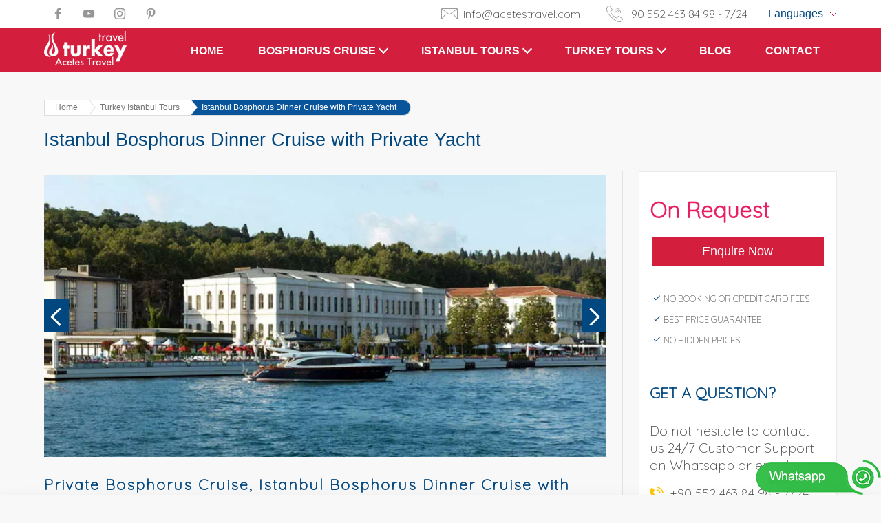

--- FILE ---
content_type: text/html
request_url: https://www.acetestravel.com/Istanbul-Bosphorus-Dinner-Cruise-with-Private-Yacht
body_size: 17841
content:
<!doctype html>
<html lang="en">
<head>
<meta name="viewport" content="initial-scale=1.0,width=device-width">
<meta charset="utf-8">
<title>Istanbul Bosphorus Dinner Cruise with Private Yacht, Bosphorus Dinner Cruise with Private Yacht, Istanbul Bosphorus Cruise with Private Yacht</title>
<meta name="Keywords" content="Istanbul Bosphorus Dinner Cruise with Private Yacht, Bosphorus Dinner Cruise with Private Yacht, Istanbul Bosphorus Cruise with Private Yacht">
<meta name="Description" content="Private Bosphorus Cruise, Istanbul Bosphorus Dinner Cruise with Private Yacht.">

<link href="css/page-main.css" rel="stylesheet" type="text/css">
<link href="css/social.css" rel="stylesheet" type="text/css">
<link href="css/menu.css" rel="stylesheet" type="text/css">


<link href="https://fonts.googleapis.com/icon?family=Material+Icons" rel="stylesheet">
  <link href="slider/thumbnail-slider.css" rel="stylesheet" />
  <link href="css/bradcum.css" rel="stylesheet" type="text/css">
  <script src="slider/thumbnail-slider.js" type="text/javascript"></script> 
   <link rel="stylesheet" href="https://cdnjs.cloudflare.com/ajax/libs/ionicons/2.0.1/css/ionicons.min.css"> 

</head>
<body>
<script  src="js/jquery.min.js"></script>

<header class="header">
<div class="lang-select">
      <div class="dropdown">
        <button class="dropbtn">Languages</button>
        <div class="dropdown-content">
        <a href="http://www.acetestravel.com" class="en-flag">English</a> 
        <a href="SP/index.html" class="es-flag">Spanish</a> 
        <a href="RU/index.html" class="ru-flag">Russian</a> </div>
      </div>
    </div>
  <div class="top">
  
  <span class="top-short-cont-tel"><a href="tel://+905524638498" title="Acetes Travel Phone">+90 552 463 84 98 - 7/24</a></span> 
  <span class="top-short-cont-mail"><a href="mailto:info@acetestravel.com">info@acetestravel.com</a></span>
  
<ul class="soc">
 <li><a class="soc-facebook" href="https://www.facebook.com/acetestravel" target="_blank" rel="noreferrer" title="Acetes Travel facebook Page"></a></li>
      <li><a class="soc-youtube" href="https://www.youtube.com/channel/UCDPCOX42qNYACMQhGosmRFA?view_as=subscriber" target="_blank" rel="noreferrer" title="Acetes Travel youtube Page"></a></li>
      <li><a class="soc-instagram" href="https://www.instagram.com/acetes_travel" target="_blank" rel="noreferrer" title="Acetes Travel instagram Page"></a></li>
      <li><a class="soc-pinterest" href="https://tr.pinterest.com/acetestravel" target="_blank" rel="noreferrer" title="Acetes Travel pinterest Page"></a></li>      </ul>
  </div>
  <nav id="navigation1" class="navigation">
        <div class="nav-header">
         <a href="https://www.acetestravel.com" title="Acetes Travel Turkey"><img src="img/Acetes-travel.png" alt="Acetes Travel Turkey" width="120" height="60" /></a>
          <div class="nav-toggle"></div>
    </div>
        <div class="nav-menus-wrapper">
          <ul class="nav-menu align-to-right">
          <li><a href="https://www.acetestravel.com" title="Istanbul and Bosphorus Cruises">Home</a></li>
          <li>
              <a href="#">Bosphorus Cruise</a>
              <div class="megamenu-panel">
                <div class="megamenu-lists">
                  <ul class="megamenu-list list-col-3">
                    <li class="megamenu-list-title"><a href="Istanbul-Bosphorus-Cruises.html" title="Bosphorus Cruises">Bosphorus Cruises</a></li>
                       <li><a href="Bosphorus-Sunset-Cruise.html" title="Bosphorus Sunset Cruise">Bosphorus Sunset Cruise</a></li>
                <li><a href="Bosphorus-Lunch-Cruise.html" title="Bosphorus Lunch Cruise">Bosphorus Lunch Cruise</a></li>
                <li><a href="Istanbul-Bosphorus-Lunch-Cruise-on-Boat.html" title="Bosphorus and Black Sea Cruise">Bosphorus and Black Sea Cruise (Half-Day)</a></li>
                 <li><a href="Bosphrous-and-Black-Sea-Cruise-with-Lunch.html" title="Bosphorus and the Black Sea Cruise">Bosphorus and the Black Sea Cruise (Full-Day)</a></li>
                
                <li><a href="Istanbul-Princes-Islands-Tour.html" title="Istanbul Princes Islands Cruise">Istanbul Princes Islands Cruise</a></li>
                <li><a href="Bosphorus-Cruise-Istanbul-and-Dolmabahce-Palace-Tour.html" title="Dolmabahce Palace Tour and Bosphorus Cruise">Dolmabahce Palace Tour and Bosphorus Cruise</a></li>
                <li><a href="Istanbul-City-Tour-and-Bosphorus-Cruise.html" title="Istanbul City Bus Tour and Bosphorus Cruise">Istanbul City Bus Tour and Bosphorus Cruise</a></li>
                
                  </ul>
                  <ul class="megamenu-list list-col-3">
                    <li class="megamenu-list-title"><a href="Istanbul-Dining-Cruises.html" title="Bosphorus Dining Cruises">Bosphorus Dining Cruises</a></li>
                    <li><a href="Istanbul-Lunch-Cruises.html" title="Bosphorus Lunch Cruises">Bosphorus Lunch Cruises</a></li>
                <li><a href="Bosphorus-Dinner-Cruises.html" title="Bosphorus Dinner Cruises">Bosphorus Dinner Cruises</a></li>
                <li><a href="Bosphorus-Lunch-Cruise-on-Private-Yacht.html" title="Private Bosphorus Lunch Cruises">Private Bosphorus Lunch Cruises</a></li>
                <li><a href="Istanbul-Bosphorus-Dinner-Cruise-with-Private-Yacht.html" title="Private Bosphorus Dinner Cruises">Private Bosphorus Dinner Cruises</a></li>
        
           
                  </ul>
                 
                 
                  
                  
                  
                   <ul class="megamenu-list list-col-3">
                    <li class="megamenu-list-title"><a href="#">Bosphorus Private Cruises</a></li>
                   <li><a href="Private-Organizations-on-Istanbul-Bosphorus.html" title="Bosphorus Private Events">Bosphorus Private Events</a></li>
                <li><a href="Istanbul-Yacht-Charter.html" title="Bosphorus Yacht Charters">Bosphorus Yacht Charters</a></li>
                <li><a href="Private-Bosphorus-Cruise.html" title="Private Bosphorus Cruise">Private Bosphorus Cruise</a></li>
                <li><a href="Boat-Rental-Istanbul.html" title="Boat Rental Istanbul">Boat Rental Istanbul</a></li>
                
                  </ul>
                </div>
              </div>
            </li>
            
            <li>
              <a href="#" title="istanbul tours">istanbul tours</a>
              <ul class="nav-dropdown">
            <li><a href="Turkey-Istanbul-Tours.html" title="Istanbul Tour and Bosphorus Cruises">Istanbul Tours & Bosphorus Cruises</a></li>
            <li><a href="Istanbul-Historical-Tours.html" title="Istanbul Daily City Tour">Istanbul Daily City Tour</a></li>
            <li><a href="free-walking-tour-istanbul.html" title="Private Guided Istanbul Tours">Private Guided Istanbul Tours</a></li>
            <li><a href="Islamic-Istanbul-Tours.html" title="Islamic Istanbul Tours">Islamic Istanbul Tours</a></li>
            <li><a href="Istanbul-Food-Tours.html" title="Istanbul Food Tours">Istanbul Food Tours</a></li>
            <li><a href="Istanbul-Package-Tours.html" title="Istanbul Package Tours">Istanbul Package Tours</a></li>
          </ul>
            </li>
            
            <li>
              <a href="#" title="Turkey Tours">Turkey Tours</a>
              <ul class="nav-dropdown">
<li><a href="Turkey-Package-Tours.html" title="Turkey Package Tours">Turkey Package Tours</a></li>
<li><a href="Turkey-Cappadocia-Tours.html" title="Cappadocia Tours">Cappadocia Tours</a></li>
<li><a href="Turkey-Ephesus-Tours.html" title="Ephesus Tours">Ephesus Tours</a></li>
<li><a href="Turkey-Shore-Excursion.html" title="Turkey Shore Excursions">Turkey Shore Excursions</a></li>
<li><a href="Turkey-Blue-Cruises.html" title="Turkey Blue Cruise Yacht Charter">Turkey Blue Cruise Yacht Charter</a></li>
              </ul>
            </li>
            
            <li><a href="https://www.acetestravel.com/blog/" target="_blank" title="Turkey Travel Guide">Blog</a></li>
            <li><a href="Contact.html" title="Reliable Turkey Agency Acetes Travel">Contact</a></li>
            
            
  
          </ul>
          <div class="soc-mobile">
          
          <ul class="soc">
 <li><a class="soc-facebook" href="https://www.facebook.com/acetestravel" target="_blank" rel="noreferrer" title="Acetes Travel facebook Page"></a></li>
      <li><a class="soc-youtube" href="https://www.youtube.com/channel/UCDPCOX42qNYACMQhGosmRFA?view_as=subscriber" target="_blank" rel="noreferrer" title="Acetes Travel youtube Page"></a></li>
      <li><a class="soc-instagram" href="https://www.instagram.com/acetes_travel" target="_blank" rel="noreferrer" title="Acetes Travel instagram Page"></a></li>
      <li><a class="soc-pinterest" href="https://tr.pinterest.com/acetestravel" target="_blank" rel="noreferrer" title="Acetes Travel pinterest Page"></a></li>      </ul>
          </div>
        </div>
        
  </nav>
</header>
<section class="container">
<div class="brad-c">
<ul class="breadcrumbs">
<li><a href="index.html">Home</a></li>
<li><a href="Turkey-Istanbul-Tours.html">Turkey Istanbul Tours</a></li>
<li class="last active"><a href="#">Istanbul Bosphorus Dinner Cruise with Private Yacht</a></li>
  </ul>
</div> 
<h1 class="h1-tour-baslik">Istanbul Bosphorus Dinner Cruise with Private Yacht</h1>
<aside id="tour-alt-sol">

<div id="thumbnail-slider">
    <div class="inner">
        <ul>
<li><img src="tour-image/Istanbul-Bosphorus-Dinner-Cruise-7.webp" class="thumb" alt="Istanbul Bosphorus Dinner Cruise with Private Yacht"></li>
<li><img src="tour-image/Istanbul-Bosphorus-Dinner-Cruise-2.webp" class="thumb" alt="Istanbul Bosphorus Dinner Cruise with Private Yacht"></li>
<li><img src="tour-image/Istanbul-Bosphorus-Dinner-Cruise-3.webp" class="thumb" alt="Istanbul Bosphorus Dinner Cruise with Private Yacht"></li>
<li><img src="tour-image/Istanbul-Bosphorus-Dinner-Cruise-4.webp" class="thumb" alt="Istanbul Bosphorus Dinner Cruise with Private Yacht"></li>
<li><img src="tour-image/Istanbul-Bosphorus-Dinner-Cruise-5.webp" class="thumb" alt="Istanbul Bosphorus Dinner Cruise with Private Yacht"></li>
<li><img src="tour-image/Istanbul-Bosphorus-Dinner-Cruise-6.webp" class="thumb" alt="Istanbul Bosphorus Dinner Cruise with Private Yacht"></li>
<li><img src="tour-image/Lunch-Cruise-Private.webp" class="thumb" alt="Istanbul Bosphorus Dinner Cruise with Private Yacht"></li>
        </ul>
      </div>
  </div>
   
   <span class="book-but"><a href="Book-Form-Prvt.asp.asp?a=Istanbul-Bosphorus-Dinner-Cruise-with-Private-Yacht">Enquire Now</a></span>
   <div id="tour-short-text">
   <h2 class="h2-tour-alt-baslik">Private Bosphorus Cruise, Istanbul Bosphorus Dinner Cruise with Private Yacht</h2>

<p>Make your day in Istanbul extra special with an exclusive dinner cruise along the <a href="blog/Istanbul-Bosphorus-Strait.html">Bosphorus strait</a>. All the while, see the most iconic waterfront landmarks along the European and Asian shores.</p>
<p>The combination of panoramic Bosphorus views, a delicious Turkish dinner and attentive service on-board makes this a great venue for a memorable dinner in Istanbul.</p>
<div class="tour-detail-short-expaln">
<div class="tour-detail-grid">
  <span>Price</span>
  <p><font>On Request<font></p>
  </div>
<div class="tour-detail-grid">
  <span>Departure</span>
  <p>Hotel or Airport Pick-Up /  Drop-off</p>
  </div>
  
  <div class="tour-detail-grid">
  <span>Departure Time</span>
  <p>Customizable</p>
  </div>
  
  
  <div class="tour-detail-grid">
  <span>Duration</span>
  <p>Duration can be arranged according to your request</p>
  </div>
<div class="tour-detail-grid">
  <span>Tour Type</span>
  <p>Private Bosphorus Dinner Cruise with Yacht</p>
  </div>
  <div class="tour-detail-grid">
  <span>Cancellation</span>
  <p>Free cancellation up to 24 hours before the activity starts</p>
  </div>

  
</div>
</div>
<div class="accordion js-accordion">
 <div class="accordion__item js-accordion-item active">
    <div class="accordion-header js-accordion-header">Price</div> 
  <div class="accordion-body js-accordion-body">
    <div class="accordion-body__contents">
<p class="li-price">On Request</p>
<p>Easy Booking and no Advance Payment Required</p>
    </div>
       </div>
    </div>
    
    <div class="accordion__item js-accordion-item">
    <div class="accordion-header js-accordion-header">Tour Schedule</div> 
  <div class="accordion-body js-accordion-body">
    <div class="accordion-body__contents">
<p>Experience a unique setting and the spectacular scenery of Istanbul's skyline illuminated by night for stunning photo opportunities. <br />
  On this 3-hour evening cruise by private yacht in Istanbul, you will glide along both European and Asian sides of the Bosphorus soaking up the sights and sounds of the city by night. No other Istanbul experience can match this unique combination of romantic ambiance. We combine fresh food with unparalleled views of Istanbul.</p>
<p><strong>What you see on the Cruise:</strong> Topkapi Palace, Europe You motor out of the Golden Horn past Topkapı Palace, covering the hill at the tip of Saray Burnu (Palace Point).</p>
<p><strong>Maiden's Tower</strong>, mid-Bosphorus A 12th-century Byzantine fortress occupied the tiny islet where the 18th-century Kız Kulesi (also called Leander's Tower) now stands. A tower here may have served as a customs post. Featured in the James Bond movie From Russia With Love, the tower now houses a restaurant.</p>
<p><strong>Uskudar</strong>, Asia The largest Asian district, directly across the Bosphorus.</p>
<p><strong>Dolmabahce Palace</strong>, Europe The façade of this great Ottoman palace (1853) is nearly a quarter of a mile (400 meters) long.</p>
<p><strong>Ciragan Palace</strong>, Europe Finished in 1874, the marble palace of Ciragan (CHEE-rah-AHN) has a tragic history.</p>
<p><strong>Yildiz Park &amp; Palace</strong>, Europe The swath of green forest behind Ciragan is Yıldız (&quot;Star&quot;) Park.</p>
<p><strong>Ortakoy &amp; Mecidiye Mosque</strong>, Europe You've probably seen photos of the Mecidiye Mosque (1854).</p>
<p><strong>Bosphorus Bridge</strong> (connecting Europe and Asia) Ever since the Persian emperor Darius built his bridge of boats across the Bosphorus in 490 BC, rulers of Istanbul have dreamt of a bridge between Europe and Asia.</p>
<p><strong>Beylerbeyi Palace</strong>, Asia 2.5 km (1.5 miles) northeast of Üsküdar, is a &quot;small&quot; Istanbul summer palace overlooking the Bosphorus from its Asian shore Northern Bosphorus Beyond the Bosphorus Bridge there's plenty more to see: The village of Cengelköy, Kuleli Naval Academy, Arnavutköy with its photogenic Ottoman yalisi (wooden Bosphorus seaside mansions)</p>
<p><strong>Rumeli Fortress</strong> the mighty Fortress of Europe, the town of Bebek with its pretty bay, and Bosphorus University.</p>
<p><strong>Note: </strong>Private Bosphorus Dinner Cruise can be flexible so you can arrange duration, meal, and destinations.</p>
    </div>
       </div>
    </div>
    
    
  <div class="accordion__item js-accordion-item">
    <div class="accordion-header js-accordion-header">Menu Samples</div> 
  <div class="accordion-body js-accordion-body">
    <div class="accordion-body__contents">
<p>See some sample menus below. We can also cater to any type of lunch, dinner or cocktail menus you prefer</p>
<p><strong>Set Menu:</strong></p>
<p><strong>Appetizer platter</strong><br />
  Mini stuffed eggplant<br />
  Stuffed paprika with olive oil<br />
  Stuffed wine leaves &amp; Cracked wheat (Kısır)<br />
  <strong>Hot appetizer/Tongs service</strong><br />
  “Börek” with basil and cheese &amp; Meatball wrapped with eggplant<br />
  <strong>Salad</strong><br />
  Seasonal salad<br />
  Fresh greens, cherry tomatoes served with sour pomegranate sauce<br />
  <strong>Main Course</strong><br />
  Owen baked meatballs with vegetable<br />
  Served with Mashed potatoes with basil &amp; Bouquet of vegetable<br />
  <strong>Dessert</strong><br />
Brownie with chocolate sauce and fresh fruit</p>
<p><strong>Cocktail Menu:</strong></p>
<p><strong>Tabletop snacks</strong><br />
  Crispy dough with olive paste and sesame seeds<br />
  Mixed olives with fresh herbs<br />
  Cherry tomatoes and cucumber<br />
  Pickled plum &amp; Types of unshelled nuts<br />
  <strong>Cold Appetizer</strong><br />
  Cheese balls with Crispy sesame, parsley, and coconut<br />
  Cream cheese wrapped in spinach crepes, veal ham, and pickles<br />
  Eggplants salad in tartlets<br />
  Bruschetta<br />
  Sliced tomatoes on crispy bread, fresh basil and olive oil<br />
  <strong>Hot appetizer</strong><br />
  Tart with cheese and basil<br />
  Mini meatballs with BBQ salsa<br />
  The chicken leg on skewers served with sweet chili salsa<br />
Tart with cheese and spinach</p>
<p><strong>Open Buffet:</strong></p>
<p><strong>Cold Refreshments</strong><br />
  Fresh green beans with olive oil<br />
  Fried eggplant, pepper, and zucchini with tomato sauce<br />
  Stuffed zucchini<br />
  Beans Salad (Pilaki)<br />
  Dried red pepper stuffed with Olive Oil<br />
  Stuffed vine leaves with olive oil and cherry<br />
  Circassian chicken with walnuts<br />
  Salad with eggplant and vegetable<br />
  <strong>Salads</strong><br />
  Mix salad with pomegranate sauce<br />
  Wheat salad<br />
  Mediterranean salad with seasonal greens, olive oil, and lemon sauce<br />
  <strong>Main Courses</strong><br />
  Lamb in the oven &amp; Chicken Topkapı<br />
  Garnishes<br />
  Eggplant puree &amp; Rice with almond and butter<br />
  <strong>Desserts</strong><br />
  Turkish desserts with syrup and milk :<br />
  Baklava<br />
  Kazandibi<br />
  Fıstıklı burma<br />
  Milk pudding with mastic served with cherries<br />
  <strong>Fruits</strong><br />
Seasonal fruit will be served</p>
    </div>
       </div>
    </div>
    <!-- end of accordion body -->
    <div class="accordion__item js-accordion-item">
    <div class="accordion-header js-accordion-header">The Yacht’s technical data</div> 
  <div class="accordion-body js-accordion-body">
    <div class="accordion-body__contents">
<table border="0" cellspacing="1" cellpadding="5" width="100%">
    <tbody><tr>
      <td width="24%"><strong>Dimensions</strong></td>
      <td width="2%"><strong>:</strong></td>
      <td width="74%" >35 m</td>
    </tr>
    <tr>
      <td ><strong>Length</strong></td>
      <td ><strong>:</strong></td>
      <td >9 m</td>
    </tr>
    <tr>
      <td ><strong>Dining-Room Capacity</strong></td>
      <td ><strong>:</strong></td>
      <td >312    people&nbsp; (rectangular table arrangement) or&nbsp; 120 people (ellipse    table arrangement)</td>
    </tr>
    <tr>
      <td ><strong>Terrace Capacity</strong></td>
      <td ><strong>:</strong></td>
      <td >220 people&nbsp; (open terrace cocktail arrangement)</td>
    </tr>
    <tr>
      <td ><strong>Upper Terrace Capacity</strong></td>
      <td ><strong>:</strong></td>
      <td >350 people&nbsp; (open terrace cocktail arrangement)</td>
    </tr>
    <tr>
      <td ><strong>Total Terrace Capacity</strong></td>
      <td ><strong>:</strong></td>
      <td >450 people&nbsp;(open terrace cocktail arrangement)</td>
    </tr>
  </tbody></table>
  <p class="li-price">Luxury yachts can be provided with all capacities and specifications according to your request.</p>
    </div>
       </div>
    </div>
    <div class="accordion__item js-accordion-item">
      <div class="accordion-header js-accordion-header">Transfers</div> 
  <div class="accordion-body js-accordion-body">
    <div class="accordion-body__contents">
<p>All transfer (pick-up and drop-off) will be provided from the hotel or airport in Istanbul with VIP vehicles.</p>
    </div>
       </div>
  </div>
    <div class="accordion__item js-accordion-item">
      <div class="accordion-header js-accordion-header">Cancellation Policy</div> 
  <div class="accordion-body js-accordion-body">
    <div class="accordion-body__contents">
<p>For a full refund, cancel at least 24 hours in advance of the start date of the experience. <a href="Terms-Conditions.html" target="_blank"  rel="noreferrer">Learn more about cancellations.</a></p>
    </div>
       </div>
</div>
    </div>
<script>
 var accordion = (function(){
  
  var $accordion = $('.js-accordion');
  var $accordion_header = $accordion.find('.js-accordion-header');
  var $accordion_item = $('.js-accordion-item');
 
  // default settings 
  var settings = {
    // animation speed
    speed: 400,
    
    // close all other accordion items if true
    oneOpen: false
  };
    
  return {
    // pass configurable object literal
    init: function($settings) {
      $accordion_header.on('click', function() {
        accordion.toggle($(this));
      });
      
      $.extend(settings, $settings); 
      
      // ensure only one accordion is active if oneOpen is true
      if(settings.oneOpen && $('.js-accordion-item.active').length > 1) {
        $('.js-accordion-item.active:not(:first)').removeClass('active');
      }
      
      // reveal the active accordion bodies
      $('.js-accordion-item.active').find('> .js-accordion-body').show();
    },
    toggle: function($this) {
            
      if(settings.oneOpen && $this[0] != $this.closest('.js-accordion').find('> .js-accordion-item.active > .js-accordion-header')[0]) {
        $this.closest('.js-accordion')
               .find('> .js-accordion-item') 
               .removeClass('active')
               .find('.js-accordion-body')
               .slideUp()
      }
      
      // show/hide the clicked accordion item
      $this.closest('.js-accordion-item').toggleClass('active');
      $this.next().stop().slideToggle(settings.speed);
    }
  }
})();

$(document).ready(function(){
  accordion.init({ speed: 300, oneOpen: false });
});
 </script>  



</aside>
<aside id="tour-alt-sag">
<div class="price-box">
<p><span class="price-new-detail">On Request</span></p>
<span class="book-but1"><a href="Book-Form-Prvt.asp?a=Bosphorus-Dinner-Cruise-on-Private-Yacht">Enquire Now</a></span>
<div id="tour-inf">
<ul>
<li>NO BOOKING OR CREDIT CARD FEES</li>
<li>BEST PRICE GUARANTEE</li>
<li>NO HIDDEN PRICES</li>
</ul>


</div>
<h4>GET A QUESTION?</h4>
<p>Do not hesitate to contact us 24/7 Customer Support on Whatsapp or email</p>
<span class="contact-wats-tel"><a href="tel://+905524638498" title="Acetes Travel Phone"> +90 552 463 84 98 - 7/24</a></span>
</div>
<h4 class="tour-baslik"><span>Turkey Tours by Regions</span></h4>
<div class="menu_simple">
            <ul>
            <li><a href="Turkey-Package-Tours.html" title="Turkey Package Tours">Turkey Tours</a></li>
              <li><a href="Turkey-Cappadocia-Tours.html" title="Turkey Cappadocia Tours">Turkey Cappadocia</a></li>
              <li><a href="Turkey-Ephesus-Tours.html" title="Turkey Ephesus Tours">Turkey Ephesus</a></li>
               <li><a href="Turkey-Istanbul-Tours.html" title="Turkey Istanbul Tours">Turkey Istanbul</a></li>
                             
                 
            </ul>
            <h4 class="tour-baslik"><span>Tour Categories</span></h4>
            
            <ul>
            <li><a href="Turkey-Istanbul-Tours.html">Istanbul Tours</a></li>
        <li><a href="Istanbul-Bosphorus-Cruises.html" title="Bosphorus Cruise">Bosphorus Cruise</a></li>
        <li><a href="Istanbul-Dining-Cruises.html" title="Istanbul Dining Cruises">Istanbul Dining Cruises</a></li>
        <li><a href="Istanbul-Lunch-Cruises.html" title="Bosphorus Lunch Cruise">Bosphorus Lunch Cruise</a></li>
          <li><a href="Bosphorus-Dinner-Cruises.html" title="Bosphorus Dinner Cruise">Bosphorus Dinner Cruise</a></li>
        <li><a href="Istanbul-Historical-Tours.html" title="Istanbul Historical Tours">Istanbul Historical Tours</a></li>
        <li><a href="Istanbul-Package-Tours.html" title="Istanbul Package Tours">Istanbul Package Tours</a></li>
         <li><a href="Private-Organizations-on-Istanbul-Bosphorus.html" title="Istanbul Private Events">Istanbul Private Events</a></li>
        <li><a href="Istanbul-Yacht-Charter.html" title="Istanbul Yacht Charters">Istanbul Yacht Charters</a></li>
         <li><a href="Istanbul-Food-Tours.html" title="Istanbul Food Tours">Istanbul Food Tours</a></li>
        <li><a href="Islamic-Istanbul-Tours.html" title="Islamic Istanbul Tours">Islamic Istanbul Tours</a></li>
             <li><a href="Istanbul-Shore-Excursions.html" title="Istanbul Shore Excursion">Istanbul Shore Excursion</a></li>
            <li><a href="Turkey-Package-Tours.html" title="Turkey Package Tours">Turkey Package Tours</a></li>
              <li><a href="Turkey-Cappadocia-Tours.html" title="Cappadocia Turkey Tours">Cappadocia Turkey Tours</a></li>
              <li><a href="Hot-Air-Balloon-Ride-in-Cappadocia.html" title="Hot Air Ballooning Cappadocia">Hot Air Ballooning Cappadocia</a>
              <li><a href="Turkey-Ephesus-Tours.html" title="Turkey Ephesus Tours">Turkey Ephesus Tours</a></li>
           <li><a href="Biblical-Ephesus-Tour.html" title="Biblical Ephesus Tour">Biblical Ephesus Tour</a>
                <li><a href="Turkey-Package-Tour-8-day.html" title="Turkey Pamukkale Tours">Turkey Pamukkale Tours</a></li>
               
                 
                  <li><a href="ephesus-shore-excursions-from-kusadasi-port.html" title="Ephesus Shore Excursions">Ephesus Shore Excursions</a></li>
                  <li><a href="kusadasi-shore-excursions.html" title="Kusadasi Shore Excursions">Kusadasi Shore Excursions</a></li>
                  
                    
            </ul>
            
          </div>
    <div class="top-recoment">
           <h5>Top Recommended Bosphorus Cruises</h5>
           
      <div class="rlated-tour-kutu">
   <div class="ribbon1"><span>Top-Rated</span></div>
   <a href="Bosphorus-Sunset-Cruise.html" title="Bosphorus Sunset Cruise"><img src="img/Bosphorus-Sunset-Cruise-Top.webp"></a>
   <div class="related-tour-ic">
   <h3><a href="Bosphorus-Sunset-Cruise.html" title="Bosphorus Sunset Cruise">Bosphorus Sunset Cruise</a></h3>
   <p><strong>Duration:</strong> 2.5 Hours</p>
   <span class="rlatede-price">€ 40 <font>Per Person</font></span>
   </div>
   </div>
           
   
   <div class="rlated-tour-kutu">
    <div class="ribbon1"><span>Top-Rated</span></div>
    <a href="bosphorus-dinner-cruise.html" title="Bosphorus Dinner Cruise with Turkish Night Show"><img src="img/Bosphorus-Dinner-Cruise-with-Turkish-Night-Show-top.webp"></a>
   <div class="related-tour-ic">
   <h3><a href="bosphorus-dinner-cruise.html" title="Bosphorus Dinner Cruise with Turkish Night Show">Bosphorus Dinner Cruise with Turkish Night Show</a></h3>
   <p><strong>Duration:</strong> 3.5 Hours</p>
   <span class="rlatede-price">€ 35 <font>Per Person</font></span>
   </div>
   </div>
    </div>
</aside>
</section>
<div style="clear:both"></div><hr>
<div class="footer-top temizle">
<div class="footer-box-top">
<h4>Bosphorus Cruise</h4>
<div class="menu_simple2">
<ul>
      <li class="megamenu-list-title"><a href="Istanbul-Bosphorus-Cruises.html" title="Bosphorus Cruises">Bosphorus Cruises</a></li>
                       <li><a href="Bosphorus-Sunset-Cruise.html" title="Bosphorus Sunset Cruise">Bosphorus Sunset Cruise</a></li>
                <li><a href="Bosphorus-Lunch-Cruise.html" title="Bosphorus Lunch Cruise">Bosphorus Lunch Cruise</a></li>
                <li><a href="Istanbul-Bosphorus-Lunch-Cruise-on-Boat.html" title="Bosphorus and Black Sea Cruise">Bosphorus and Black Sea Cruise (Half-Day)</a></li>
                 <li><a href="Bosphrous-and-Black-Sea-Cruise-with-Lunch.html" title="Bosphorus and the Black Sea Cruise">Bosphorus and the Black Sea Cruise (Full-Day)</a></li>
                
                <li><a href="Istanbul-Princes-Islands-Tour.html" title="Istanbul Princes Islands Cruise">Istanbul Princes Islands Cruise</a></li>
                <li><a href="Bosphorus-Cruise-Istanbul-and-Dolmabahce-Palace-Tour.html" title="Dolmabahce Palace Tour and Bosphorus Cruise">Dolmabahce Palace Tour and Bosphorus Cruise</a></li>
                <li><a href="Istanbul-City-Tour-and-Bosphorus-Cruise.html" title="Istanbul City Bus Tour and Bosphorus Cruise">Istanbul City Bus Tour and Bosphorus Cruise</a></li> <li><a href="Istanbul-New-Year-Dinner-Cruise.html" title="Istanbul New Year Dinner Cruise">Istanbul New Year Dinner Cruise</a></li>
 
 </ul>
</div>
</div>
<div class="footer-box-top1">
<h4>Bosphorus Dining Cruises</h4>
<div class="menu_simple2">
<ul>
<li class="megamenu-list-title"><a href="Istanbul-Dining-Cruises.html" title="Bosphorus Dining Cruises">Bosphorus Dining Cruises</a></li>
                    <li><a href="Istanbul-Lunch-Cruises.html" title="Bosphorus Lunch Cruises">Bosphorus Lunch Cruises</a></li>
                <li><a href="Bosphorus-Dinner-Cruises.html" title="Bosphorus Dinner Cruises">Bosphorus Dinner Cruises</a></li>
                <li><a href="Bosphorus-Lunch-Cruise-on-Private-Yacht.html" title="Private Bosphorus Lunch Cruises">Private Bosphorus Lunch Cruises</a></li>
                <li><a href="Istanbul-Bosphorus-Dinner-Cruise-with-Private-Yacht.html" title="Private Bosphorus Dinner Cruises">Private Bosphorus Dinner Cruises</a></li>
</ul>
<br>

<h4>Istanbul Tours</h4>

<ul>
<li><a href="Istanbul-Historical-Tours.html" title="Istanbul Daily City Tour">Istanbul Daily City Tour</a></li>
<li><a href="Islamic-Istanbul-Tours.html" title="Islamic Istanbul Tours">Islamic Istanbul Tours</a></li>
<li><a href="Istanbul-Food-Tours.html" title="Istanbul Food Tours">Istanbul Food Tours</a></li>
<li><a href="Istanbul-Package-Tours.html" title="Istanbul Package Tours">Istanbul Package Tours</a></li>
</ul>
</div>
</div>
<div class="footer-box-top2">
<h4>Bosphorus Private Cruises</h4>
<div class="menu_simple2">
<ul>
<li><a href="Private-Organizations-on-Istanbul-Bosphorus.html" title="Bosphorus Private Events">Bosphorus Private Events</a></li>
                <li><a href="Istanbul-Yacht-Charter.html" title="Bosphorus Yacht Charters">Bosphorus Yacht Charters</a></li>
        <li><a href="Private-Bosphorus-Cruise.html" title="Private Bosphorus Cruise">Private Bosphorus Cruise</a></li>
                <li><a href="Boat-Rental-Istanbul.html" title="Boat Rental Istanbul">Boat Rental Istanbul</a></li>
</ul>
<br>

<h4>Turkey Tours</h4>

<ul>
<li><a href="Turkey-Package-Tours.html" title="Turkey Package Tours">Turkey Package Tours</a></li>
<li><a href="Turkey-Cappadocia-Tours.html" title="Cappadocia Tours">Cappadocia Tours</a></li>
<li><a href="Turkey-Ephesus-Tours.html" title="Ephesus Tours">Ephesus Tours</a></li>
<li><a href="Turkey-Shore-Excursion.html" title="Turkey Shore Excursions">Turkey Shore Excursions</a></li>
<li><a href="Turkey-Blue-Cruises.html" title="Turkey Blue Cruise Yacht Charter">Turkey Blue Cruise Yacht Charter</a></li>
</ul>

</div>
</div>
</div>
<footer>
  
  <div class="footer-box menu_simple1">
<h6>Customer Support</h6>
<ul>
             <li><a href="Faq-Help.html" title="Frequently Asked Questions">FAQ/Help</a></li>
             <li><a href="Privacy-Policy.html" title="Privacy Policy">Privacy Policy</a></li>
              <li><a href="Terms-Conditions.html" title="Terms and Conditions">Terms & Conditions</a></li>
              <li><a href="About-Us.html" title="About Us">About Us</a></li>
              <li><a href="Contact.html" title="Contact">Contact</a></li>
<li><a href="http://www.acetestravel.com/blog" title="Turkey Travel Guide" target="_blank"  rel="noreferrer">Blog</a></li>
<li><a href="sitemap.html" title="Site Map">Sitemap</a></li>
            
    </ul>
</div>
  <div class="footer-box menu_simple1">
<h6>Best Destinations in Turkey</h6>
<ul>
             <li><a href="Istanbul-Travel-Guide.html" title="Turkey Istanbul">Turkey Istanbul</a></li>
             <li><a href="Cappadocia-Travel-Guide.html" title="Turkey Cappadocia">Turkey Cappadocia</a></li>
              <li><a href="Ephesus-Travel-Guide.html" title="Turkey Ephesus">Turkey Ephesus</a></li>
              <li><a href="Must-do-in-Pamukkale.html" title="Turkey Pamukkale">Turkey Pamukkale</a></li>
              <li><a href="Troy-Travel-Guide.html" title="Turkey Gallipoli Troy">Turkey Gallipoli Troy</a></li>
            
    </ul>
</div>
  <div class="footer-box footer-box-last">
    <h6>Contact Info</h6>
    <span>Balabanağa Mah. Vidinli Tevfik Paşa Cad. Harikzedeler Sok. No:23/B Fatih / Istanbul</span> <span><strong style="color:#fff">P :</strong> <a href="tel://+905524638498" style="color:#fff"> +90 552 463 84 98</a></span> <span><strong style="color:#fff">E : </strong><a href="mailto:info@acetestravel.com" style="color:#fff">info@acetestravel.com</a></span> <span><img src="img/payment-options.png" alt="Payment Cards" width="189" height="30"></span> </div>
  <div class="footer-bottom">Copyright © Acetes Travel. All rights reserved. Legal notice</div>
</footer>
<script>
!(function(n, i, e, a) {
    ;(n.navigation = function(t, s) {
      var o = {
          responsive: !0,
          mobileBreakpoint: 991,
          showDuration: 200,
          hideDuration: 200,
          showDelayDuration: 0,
          hideDelayDuration: 0,
          submenuTrigger: "hover",
          effect: "fadeIn",
          submenuIndicator: !0,
          submenuIndicatorTrigger: !1,
          hideSubWhenGoOut: !0,
          visibleSubmenusOnMobile: !1,
          fixed: !1,
          overlay: !0,
          overlayColor: "rgba(0, 0, 0, 0.5)",
          hidden: !1,
          hiddenOnMobile: !1,
          offCanvasSide: "left",
          offCanvasCloseButton: !0,
          animationOnShow: "",
          animationOnHide: "",
          onInit: function() {},
          onLandscape: function() {},
          onPortrait: function() {},
          onShowOffCanvas: function() {},
          onHideOffCanvas: function() {}
        },
        r = this,
        u = Number.MAX_VALUE,
        d = 1,
        l = "click.nav touchstart.nav",
        f = "mouseenter focusin",
        c = "mouseleave focusout"
      r.settings = {}
      var t = (n(t), t)
      n(t).find(".nav-search").length > 0 &&
        n(t)
          .find(".nav-search")
          .find("form")
          .prepend(
            "<span class='nav-search-close-button' tabindex='0'>&#10005;</span>"
          ),
        (r.init = function() {
          ;(r.settings = n.extend({}, o, s)),
            r.settings.offCanvasCloseButton &&
              n(t)
                .find(".nav-menus-wrapper")
                .prepend(
                  "<span class='nav-menus-wrapper-close-button'>&#10005;</span>"
                ),
            "right" == r.settings.offCanvasSide &&
              n(t)
                .find(".nav-menus-wrapper")
                .addClass("nav-menus-wrapper-right"),
            r.settings.hidden &&
              (n(t).addClass("navigation-hidden"),
              (r.settings.mobileBreakpoint = 99999)),
            v(),
            r.settings.fixed && n(t).addClass("navigation-fixed"),
            n(t)
              .find(".nav-toggle")
              .on("click touchstart", function(n) {
                n.stopPropagation(),
                  n.preventDefault(),
                  r.showOffcanvas(),
                  s !== a && r.callback("onShowOffCanvas")
              }),
            n(t)
              .find(".nav-menus-wrapper-close-button")
              .on("click touchstart", function() {
                r.hideOffcanvas(), s !== a && r.callback("onHideOffCanvas")
              }),
            n(t)
              .find(".nav-search-button, .nav-search-close-button")
              .on("click touchstart keydown", function(i) {
                i.stopPropagation(), i.preventDefault()
                var e = i.keyCode || i.which
                "click" === i.type ||
                "touchstart" === i.type ||
                ("keydown" === i.type && 13 == e)
                  ? r.toggleSearch()
                  : 9 == e && n(i.target).blur()
              }),
            n(t).find(".megamenu-tabs").length > 0 && y(),
            n(i).resize(function() {
              r.initNavigationMode(C()), O(), r.settings.hiddenOnMobile && m()
            }),
            r.initNavigationMode(C()),
            r.settings.hiddenOnMobile && m(),
            s !== a && r.callback("onInit")
        })
      var h = function() {
          n(t)
            .find(".nav-submenu")
            .hide(0),
            n(t)
              .find("li")
              .removeClass("focus")
        },
        v = function() {
          n(t)
            .find("li")
            .each(function() {
              n(this).children(".nav-dropdown,.megamenu-panel").length > 0 &&
                (n(this)
                  .children(".nav-dropdown,.megamenu-panel")
                  .addClass("nav-submenu"),
                r.settings.submenuIndicator &&
                  n(this)
                    .children("a")
                    .append(
                      "<span class='submenu-indicator'><span class='submenu-indicator-chevron'></span></span>"
                    ))
            })
        },
        m = function() {
          n(t).hasClass("navigation-portrait")
            ? n(t).addClass("navigation-hidden")
            : n(t).removeClass("navigation-hidden")
        }
      ;(r.showSubmenu = function(i, e) {
        C() > r.settings.mobileBreakpoint &&
          n(t)
            .find(".nav-search")
            .find("form")
            .fadeOut(),
          "fade" == e
            ? n(i)
                .children(".nav-submenu")
                .stop(!0, !0)
                .delay(r.settings.showDelayDuration)
                .fadeIn(r.settings.showDuration)
                .removeClass(r.settings.animationOnHide)
                .addClass(r.settings.animationOnShow)
            : n(i)
                .children(".nav-submenu")
                .stop(!0, !0)
                .delay(r.settings.showDelayDuration)
                .slideDown(r.settings.showDuration)
                .removeClass(r.settings.animationOnHide)
                .addClass(r.settings.animationOnShow),
          n(i).addClass("focus")
      }),
        (r.hideSubmenu = function(i, e) {
          "fade" == e
            ? n(i)
                .find(".nav-submenu")
                .stop(!0, !0)
                .delay(r.settings.hideDelayDuration)
                .fadeOut(r.settings.hideDuration)
                .removeClass(r.settings.animationOnShow)
                .addClass(r.settings.animationOnHide)
            : n(i)
                .find(".nav-submenu")
                .stop(!0, !0)
                .delay(r.settings.hideDelayDuration)
                .slideUp(r.settings.hideDuration)
                .removeClass(r.settings.animationOnShow)
                .addClass(r.settings.animationOnHide),
            n(i)
              .removeClass("focus")
              .find(".focus")
              .removeClass("focus")
        })
      var p = function() {
          n("body").addClass("no-scroll"),
            r.settings.overlay &&
              (n(t).append("<div class='nav-overlay-panel'></div>"),
              n(t)
                .find(".nav-overlay-panel")
                .css("background-color", r.settings.overlayColor)
                .fadeIn(300)
                .on("click touchstart", function(n) {
                  r.hideOffcanvas()
                }))
        },
        g = function() {
          n("body").removeClass("no-scroll"),
            r.settings.overlay &&
              n(t)
                .find(".nav-overlay-panel")
                .fadeOut(400, function() {
                  n(this).remove()
                })
        }
      ;(r.showOffcanvas = function() {
        p(),
          "left" == r.settings.offCanvasSide
            ? n(t)
                .find(".nav-menus-wrapper")
                .css("transition-property", "left")
                .addClass("nav-menus-wrapper-open")
            : n(t)
                .find(".nav-menus-wrapper")
                .css("transition-property", "right")
                .addClass("nav-menus-wrapper-open")
      }),
        (r.hideOffcanvas = function() {
          n(t)
            .find(".nav-menus-wrapper")
            .removeClass("nav-menus-wrapper-open")
            .on(
              "webkitTransitionEnd moztransitionend transitionend oTransitionEnd",
              function() {
                n(t)
                  .find(".nav-menus-wrapper")
                  .css("transition-property", "none")
                  .off()
              }
            ),
            g()
        }),
        (r.toggleOffcanvas = function() {
          C() <= r.settings.mobileBreakpoint &&
            (n(t)
              .find(".nav-menus-wrapper")
              .hasClass("nav-menus-wrapper-open")
              ? (r.hideOffcanvas(), s !== a && r.callback("onHideOffCanvas"))
              : (r.showOffcanvas(), s !== a && r.callback("onShowOffCanvas")))
        }),
        (r.toggleSearch = function() {
          "none" ==
          n(t)
            .find(".nav-search")
            .find("form")
            .css("display")
            ? (n(t)
                .find(".nav-search")
                .find("form")
                .fadeIn(200),
              n(t)
                .find(".nav-search")
                .find("input")
                .focus())
            : (n(t)
                .find(".nav-search")
                .find("form")
                .fadeOut(200),
              n(t)
                .find(".nav-search")
                .find("input")
                .blur())
        }),
        (r.initNavigationMode = function(i) {
          r.settings.responsive
            ? (i <= r.settings.mobileBreakpoint &&
                u > r.settings.mobileBreakpoint &&
                (n(t)
                  .addClass("navigation-portrait")
                  .removeClass("navigation-landscape"),
                S(),
                s !== a && r.callback("onPortrait")),
              i > r.settings.mobileBreakpoint &&
                d <= r.settings.mobileBreakpoint &&
                (n(t)
                  .addClass("navigation-landscape")
                  .removeClass("navigation-portrait"),
                k(),
                g(),
                r.hideOffcanvas(),
                s !== a && r.callback("onLandscape")),
              (u = i),
              (d = i))
            : (n(t).addClass("navigation-landscape"),
              k(),
              s !== a && r.callback("onLandscape"))
        })
      var b = function() {
          n("html").on("click.body touchstart.body", function(i) {
            0 === n(i.target).closest(".navigation").length &&
              (n(t)
                .find(".nav-submenu")
                .fadeOut(),
              n(t)
                .find(".focus")
                .removeClass("focus"),
              n(t)
                .find(".nav-search")
                .find("form")
                .fadeOut())
          })
        },
        C = function() {
          return (
            i.innerWidth || e.documentElement.clientWidth || e.body.clientWidth
          )
        },
        w = function() {
          n(t)
            .find(".nav-menu")
            .find("li, a")
            .off(l)
            .off(f)
            .off(c)
        },
        O = function() {
          if (C() > r.settings.mobileBreakpoint) {
            var i = n(t).outerWidth(!0)
            n(t)
              .find(".nav-menu")
              .children("li")
              .children(".nav-submenu")
              .each(function() {
                n(this)
                  .parent()
                  .position().left +
                  n(this).outerWidth() >
                i
                  ? n(this).css("right", 0)
                  : n(this).css("right", "auto")
              })
          }
        },
        y = function() {
          function i(i) {
            var e = n(i)
                .children(".megamenu-tabs-nav")
                .children("li"),
              a = n(i).children(".megamenu-tabs-pane")
            n(e).on("click.tabs touchstart.tabs", function(i) {
              i.stopPropagation(),
                i.preventDefault(),
                n(e).removeClass("active"),
                n(this).addClass("active"),
                n(a)
                  .hide(0)
                  .removeClass("active"),
                n(a[n(this).index()])
                  .show(0)
                  .addClass("active")
            })
          }
          if (n(t).find(".megamenu-tabs").length > 0)
            for (var e = n(t).find(".megamenu-tabs"), a = 0; a < e.length; a++)
              i(e[a])
        },
        k = function() {
          w(),
            h(),
            navigator.userAgent.match(/Mobi/i) ||
            navigator.maxTouchPoints > 0 ||
            "click" == r.settings.submenuTrigger
              ? n(t)
                  .find(".nav-menu, .nav-dropdown")
                  .children("li")
                  .children("a")
                  .on(l, function(e) {
                    if (
                      (r.hideSubmenu(
                        n(this)
                          .parent("li")
                          .siblings("li"),
                        r.settings.effect
                      ),
                      n(this)
                        .closest(".nav-menu")
                        .siblings(".nav-menu")
                        .find(".nav-submenu")
                        .fadeOut(r.settings.hideDuration),
                      n(this).siblings(".nav-submenu").length > 0)
                    ) {
                      if (
                        (e.stopPropagation(),
                        e.preventDefault(),
                        "none" ==
                          n(this)
                            .siblings(".nav-submenu")
                            .css("display"))
                      )
                        return (
                          r.showSubmenu(
                            n(this).parent("li"),
                            r.settings.effect
                          ),
                          O(),
                          !1
                        )
                      if (
                        (r.hideSubmenu(n(this).parent("li"), r.settings.effect),
                        "_blank" === n(this).attr("target") ||
                          "blank" === n(this).attr("target"))
                      )
                        i.open(n(this).attr("href"))
                      else {
                        if (
                          "#" === n(this).attr("href") ||
                          "" === n(this).attr("href") ||
                          "javascript:void(0)" === n(this).attr("href")
                        )
                          return !1
                        i.location.href = n(this).attr("href")
                      }
                    }
                  })
              : n(t)
                  .find(".nav-menu")
                  .find("li")
                  .on(f, function() {
                    r.showSubmenu(this, r.settings.effect), O()
                  })
                  .on(c, function() {
                    r.hideSubmenu(this, r.settings.effect)
                  }),
            r.settings.hideSubWhenGoOut && b()
        },
        S = function() {
          w(),
            h(),
            r.settings.visibleSubmenusOnMobile
              ? n(t)
                  .find(".nav-submenu")
                  .show(0)
              : (n(t)
                  .find(".submenu-indicator")
                  .removeClass("submenu-indicator-up"),
                r.settings.submenuIndicator &&
                r.settings.submenuIndicatorTrigger
                  ? n(t)
                      .find(".submenu-indicator")
                      .on(l, function(i) {
                        return (
                          i.stopPropagation(),
                          i.preventDefault(),
                          r.hideSubmenu(
                            n(this)
                              .parent("a")
                              .parent("li")
                              .siblings("li"),
                            "slide"
                          ),
                          r.hideSubmenu(
                            n(this)
                              .closest(".nav-menu")
                              .siblings(".nav-menu")
                              .children("li"),
                            "slide"
                          ),
                          "none" ==
                          n(this)
                            .parent("a")
                            .siblings(".nav-submenu")
                            .css("display")
                            ? (n(this).addClass("submenu-indicator-up"),
                              n(this)
                                .parent("a")
                                .parent("li")
                                .siblings("li")
                                .find(".submenu-indicator")
                                .removeClass("submenu-indicator-up"),
                              n(this)
                                .closest(".nav-menu")
                                .siblings(".nav-menu")
                                .find(".submenu-indicator")
                                .removeClass("submenu-indicator-up"),
                              r.showSubmenu(
                                n(this)
                                  .parent("a")
                                  .parent("li"),
                                "slide"
                              ),
                              !1)
                            : (n(this)
                                .parent("a")
                                .parent("li")
                                .find(".submenu-indicator")
                                .removeClass("submenu-indicator-up"),
                              void r.hideSubmenu(
                                n(this)
                                  .parent("a")
                                  .parent("li"),
                                "slide"
                              ))
                        )
                      })
                  : n(t)
                      .find(".nav-menu, .nav-dropdown")
                      .children("li")
                      .children("a")
                      .on(l, function(e) {
                        if (
                          (e.stopPropagation(),
                          e.preventDefault(),
                          r.hideSubmenu(
                            n(this)
                              .parent("li")
                              .siblings("li"),
                            r.settings.effect
                          ),
                          r.hideSubmenu(
                            n(this)
                              .closest(".nav-menu")
                              .siblings(".nav-menu")
                              .children("li"),
                            "slide"
                          ),
                          "none" ==
                            n(this)
                              .siblings(".nav-submenu")
                              .css("display"))
                        )
                          return (
                            n(this)
                              .children(".submenu-indicator")
                              .addClass("submenu-indicator-up"),
                            n(this)
                              .parent("li")
                              .siblings("li")
                              .find(".submenu-indicator")
                              .removeClass("submenu-indicator-up"),
                            n(this)
                              .closest(".nav-menu")
                              .siblings(".nav-menu")
                              .find(".submenu-indicator")
                              .removeClass("submenu-indicator-up"),
                            r.showSubmenu(n(this).parent("li"), "slide"),
                            !1
                          )
                        if (
                          (n(this)
                            .parent("li")
                            .find(".submenu-indicator")
                            .removeClass("submenu-indicator-up"),
                          r.hideSubmenu(n(this).parent("li"), "slide"),
                          "_blank" === n(this).attr("target") ||
                            "blank" === n(this).attr("target"))
                        )
                          i.open(n(this).attr("href"))
                        else {
                          if (
                            "#" === n(this).attr("href") ||
                            "" === n(this).attr("href") ||
                            "javascript:void(0)" === n(this).attr("href")
                          )
                            return !1
                          i.location.href = n(this).attr("href")
                        }
                      }))
        }
      ;(r.callback = function(n) {
        s[n] !== a && s[n].call(t)
      }),
        r.init()
    }),
      (n.fn.navigation = function(i) {
        return this.each(function() {
          if (a === n(this).data("navigation")) {
            var e = new n.navigation(this, i)
            n(this).data("navigation", e)
          }
        })
      })
  })(jQuery, window, document)

  ;(function($) {
    "use strict"

    var $window = $(window)

    if ($.fn.navigation) {
      $("#navigation1").navigation()
      $("#always-hidden-nav").navigation({
        hidden: true
      })
    }

    $window.on("load", function() {
      $("#preloader").fadeOut("slow", function() {
        $(this).remove()
      })
    })
  })(jQuery)
</script>


<script>
window.onscroll = function() {scrollFunction()};

function scrollFunction() {
  if (document.body.scrollTop > 50 || document.documentElement.scrollTop > 50) {
    document.getElementById("book-bottom").style.bottom = "0";
  } else {
    document.getElementById("book-bottom").style.bottom = "-80px";
  }
}
</script>
<div id="book-bottom"> 
<div class="book-main">
<div class="book-main-ic-price">
<span class="price-bottom-tag">Price</span>
<span class="price-bottom-p">On Request</span> 
</div>
<div class="book-main-ic-book">
<span class="book-botom-buton"><a href="Book-Form-Prvt.asp?a=Istanbul-Bosphorus-Dinner-Cruise-with-Private-Yacht">Book Now</a></span>
</div>
<div class="hlp-dsk"> <a href="https://web.whatsapp.com/send?phone=905524638498&amp;text=Acetes Travel Customer Support." target="_blank" rel="noreferrer"><img src="img-new/whatsapp.png" alt="Help Desk" width="182" height="52"></a> </div>
<div class="hlp-dsk-m"> <a href="https://api.whatsapp.com/send?phone=905524638498&amp;text=Acetes Travel Customer Support." target="_blank" rel="noreferrer"><img src="img-new/whatsapp-m.png" alt="Help Desk" width="55" height="55"></a> </div>
</div>
</div>


<script>
$(function() {
  var WebP=new Image();
  WebP.onload=WebP.onerror=function(){
    if(WebP.height!=2){
      $('img[src$=".webp"]').each(function(index,element) {
        element.src = element.src.replace('.webp','.jpg');
      });
    }
  };
  WebP.src='[data-uri]';
});

</script>
<script async src="https://www.googletagmanager.com/gtag/js?id=UA-129363745-1"></script>
<script>
  window.dataLayer = window.dataLayer || [];
  function gtag(){dataLayer.push(arguments);}
  gtag('js', new Date());

  gtag('config', 'UA-129363745-1');
</script>
</body>   
</html>

--- FILE ---
content_type: text/css
request_url: https://www.acetestravel.com/css/page-main.css
body_size: 24402
content:
@import url(https://fonts.googleapis.com/css2?family=Quicksand:wght@300&display=swap);
body {
	margin-left: 0;
	margin-top: 0;
	margin-right: 0;
	margin-bottom: 0;
	font-family: Quicksand, sans-serif;
	font-size: 18px;
	background-color: #f8f8f8;
	color: #444;
	width: 100%;
	font-display: swap;
	-webkit-font-smoothing: antialiased;
	text-rendering: optimizeLegibility
}
a:link {
	text-decoration: none
}
a:visited {
	text-decoration: none
}
a:hover {
	text-decoration: none
}
a:active {
	text-decoration: none
}
header {
	width: 100%;
	height: auto;
	position: relative;
	background-color: #fff;
	z-index: 998
}
.top {
	width: 90%;
	height: 40px;
	margin: 0 auto;
	position: relative;
	z-index: -1
}
.top-short-cont-tel {
	display: block;
	float: right;
	line-height: 40px;
	font-size: 16px;
	color: #444;
	margin-right: 30px;
	background-image: url(../img/phone.png);
	background-position: left;
	background-repeat: no-repeat;
	padding-left: 35px;
	position: relative;
	z-index: 99
}
.top-short-cont-mail {
	display: block;
	float: right;
	line-height: 40px;
	font-size: 16px;
	color: #444;
	margin-right: 30px;
	background-image: url(../img/mail.png);
	background-position: left;
	background-repeat: no-repeat;
	padding-left: 40px;
	position: relative;
	z-index: 99
}
.top-short-cont-tel a {
	color: #444
}
.top-short-cont-mail a {
	color: #444
}
#banner-img img {
	width: 100%;
	height: auto;
	position: relative;
	z-index: 0
}
#guide img {
	width: 100%;
	height: auto;
	position: relative;
	z-index: 0
}
h1, h2, h3, h4, h5, p {
	ffont-family: Arial, Helvetica, sans-serif
}
.h1-banner-text {
	display: block;
	position: absolute;
	z-index: 9;
	color: #fff;
	font-size: 2.5em;
	text-shadow: 2px 4px 3px rgba(0,0,0,.7);
	text-align: center;
	margin: -487px auto auto auto;
	left: 0;
	right: 0
}
.h2-banner-text {
	display: block;
	position: absolute;
	z-index: 9;
	color: #fff;
	font-size: 32px;
	text-shadow: 2px 4px 3px rgba(0,0,0,.7);
	text-align: center;
	margin: -400px auto auto auto;
	left: 0;
	right: 0
}
h1 {
	display: block;
	font-size: 2.2em;
	font-weight: 400;
	color: #014780;
	padding: 0;
	margin: 0;
	font-family: Arial, Helvetica, sans-serif
}
p {
	display: block;
	-webkit-margin-before: 1em;
	-webkit-margin-after: 1em;
	-webkit-margin-start: 0;
	-webkit-margin-end: 0;
	font-size: 1.1em;
	font-weight: inherit
}
h2 {
	font-size: 36px;
	margin: 0;
	padding: 0;
	color: #014780;
	font-weight: 600
}
.h2-tour-alt-baslik {
	font-size: 1.2em;
	margin: 20px 0 0 0;
	padding: 0;
	letter-spacing: 2px
}
h3 {
	font-size: 1.5em;
	padding: 0;
	font-style: normal;
	color: #014780;
	font-weight: 700
}
.h3-prvt {
	font-size: 1em;
	padding: 0;
	font-style: normal;
	color: #014780;
	font-weight: 700;
	margin: 0
}
.tour-sub-line {
	font-size: 24px;
	padding: 0;
	font-style: normal;
	color: #014780;
	font-weight: 700
}
h4 {
	font-size: 1.2em;
	padding: 0;
	font-style: normal;
	color: #014780;
	font-weight: 700
}
h4 a {
	color: #f03;
	text-decoration: none
}
h5 {
	font-size: 1.2em;
	padding: 0;
	font-style: normal;
	color: #014780;
	font-weight: 700
}
h6 {
	font-size: 1.2em;
	padding: 0;
	font-style: normal;
	color: #fff;
	font-weight: 700;
	margin: 0 0 10px 0
}
.container {
	width: 90%;
	height: auto;
	overflow: hidden;
	margin: 40px auto 0 auto;
	padding-left: 15px;
	padding-right: 15px
}
.container1 {
	width: 90%;
	height: auto;
	overflow: hidden;
	margin: 40px auto 0 auto;
	padding-left: 15px;
	padding-right: 15px
}
.tour-baslik {
	width: 100%;
	text-align: center;
	border-bottom: 1px solid #cdcdcd;
	line-height: .1em;
	margin: 50px 0 20px;
	color: #d31e3d
}
.tour-baslik span {
	background: #f8f8f8;
	padding: 0 10px
}
.tour-details {
	font-size: 1em;
	padding: 5px;
	color: #fff;
	width: 120px;
	text-align: center;
	background-color: #d31e3d;
	display: block;
	float: right;
	position: absolute;
	z-index: 99;
	right: -2px;
	bottom: 9px
}
.tour-details:hover {
	color: #fff;
	background-color: #a40c26;
	webkit-transition: all .2s ease-in-out;
	-o-transition: all .2s ease-in-out;
	transition: all .2s ease-in-out;
	-webkit-overflow-scrolling: touch
}
.tour-details a {
	color: #fff;
	text-decoration: none
}
h3 a {
	color: #014780;
	text-decoration: none
}
.marj-destination {
	margin-top: 0
}
.show-button {
	width: 250px;
	padding: 10px;
	margin: 10px auto 10px auto;
	right: 0;
	left: 0;
	text-align: center;
	color: #fff;
	transition: all .3s ease 0s;
	-webkit-border-radius: 21px;
	-moz-border-radius: 21px;
	border-radius: 21px;
	background-color: #d31e3d;
	display: block
}
a.hideLink, a.showLink {
	text-decoration: none;
	color: #36f;
	padding-left: 8px
}
a.hideLink {
	display: none
}
#tour-alt-sol {
	width: 73%;
	height: auto;
	overflow: hidden;
	float: left;
	border-right: 1px solid #e2e2e2;
	padding-right: 2%;
	box-sizing: border-box;
	padding-bottom: 30px
}
#tour-alt-sag {
	width: 25%;
	height: auto;
	overflow: hidden;
	float: right
}
footer {
	width: 90%;
	height: auto;
	overflow: hidden;
	background-color: #023f71;
	height: auto;
	border-top: 5px solid #ffb100;
	padding: 0 5% 0 5%
}
.footer-box {
	width: 32%;
	height: auto;
	margin-right: 2%;
	float: left;
	margin-top: 30px;
	position: relative;
	overflow: hidden;
	margin-bottom: 20px
}
.footer-box-last {
	margin-right: 0
}
.footer-box-top {
	width: 40%;
	height: auto;
	margin-right: 2%;
	float: left;
	margin-top: 30px;
	position: relative;
	overflow: hidden;
	margin-bottom: 20px
}
.footer-box-top1 {
	width: 28%;
	height: auto;
	margin-right: 2%;
	float: left;
	margin-top: 30px;
	position: relative;
	overflow: hidden;
	margin-bottom: 20px
}
.footer-box-top2 {
	width: 28%;
	height: auto;
	float: left;
	margin-top: 30px;
	position: relative;
	overflow: hidden;
	margin-bottom: 20px
}
footer span {
	display: block;
	margin-bottom: 10px;
	color: #fff
}
.footer-bottom {
	clear: both;
	margin-top: 30px;
	width: 100%;
	height: 40px;
	border-top: 1px solid #03335a;
	line-height: 40px;
	font-size: .8em;
	text-align: center;
	color: #fff
}
.watsup-cont-m {
	display: none
}
.responsive-img {
	width: 100%;
	height: auto
}
.tour-kutu-list {
	width: 100%;
	height: auto;
	box-shadow: 0 0 15px 0 rgba(0,0,0,.1);
	margin-top: 30px;
	overflow: hidden;
	box-sizing: border-box;
	position: relative;
	background-color: #fff
}
.tour-kutu-list-left {
	width: 30%;
	height: auto;
	overflow: hidden;
	margin-right: 2%;
	float: left;
	position: relative;
	min-height: 180px
}
.tour-kutu-list-ort {
	width: 48%;
	height: auto;
	overflow: hidden;
	margin-right: 2%;
	float: left;
	position: relative;
	min-height: 180px
}
.tour-kutu-list-right {
	width: 18%;
	height: auto;
	overflow: hidden;
	float: right;
	border-left: 1px solid #efefef;
	box-sizing: border-box;
	min-height: 180px
}
.tour-kutu-list-right p {
	font-size: .9em;
	font-weight: 700;
	color: #444;
	padding: 10px 0 10px 0;
	margin: 0;
	display: block;
	border-bottom: 1px solid #e1e1e1;
	text-align: center;
	display: block;
	margin: 0 10px 0 10px
}
.tour-details1 {
	font-size: 1em;
	padding: 5px;
	color: #fff;
	width: 120px;
	text-align: center;
	background-color: #d31e3d;
	display: block;
	z-index: 99;
	right: 0;
	bottom: 10px;
	margin: 40px auto 0 auto
}
.tour-details1:hover {
	color: #fff;
	background-color: #a40c26;
	webkit-transition: all .2s ease-in-out;
	-o-transition: all .2s ease-in-out;
	transition: all .2s ease-in-out;
	-webkit-overflow-scrolling: touch
}
.tour-details1 a {
	color: #fff;
	text-decoration: none;
	font-weight: 600
}
.tour-kutu-list-left img {
	width: 100%;
	height: auto;
	position: absolute;
	min-height: 100%
}
.tour-kutu-list-ort h2 {
	font-size: 1em;
	padding: 15px 0 0 0;
	margin: 0
}
.tour-kutu-list-ort p {
	font-size: 18px;
	padding: 0;
	margin: 0
}
.tour-kutu-list-ort .marj-destination {
	margin-top: 10px
}
.s-offer-t {
	width: 0;
	height: 0;
	border-style: solid;
	border-width: 0 85px 85px 0;
	border-color: transparent #e74c3c transparent transparent;
	position: absolute;
	right: 0;
	top: 0;
	z-index: 999
}
.s-offer-t p {
	text-align: center;
	top: -15px;
	left: 40px;
	position: relative;
	color: #fff;
	-ms-transform: rotate(45deg);
	-webkit-transform: rotate(45deg);
	transform: rotate(45deg);
	font-size: 13px
}
.h1-tour-baslik {
	font-size: 1.5em;
	margin-bottom: 30px;
	font-family: Arial, Helvetica, sans-serif
}
.tour-details-short {
	height: auto;
	border-bottom: 1px solid #e9e9e9;
	overflow: hidden;
	padding: 20px;
	background-color: #fff;
	top: 0;
	overflow: inherit
}
.tour-start {
	height: 30px;
	line-height: 30px;
	background-image: url(../img/tour-start.png);
	background-position: left;
	background-repeat: no-repeat;
	padding-left: 30px;
	width: auto;
	float: left;
	display: block;
	margin-right: 3%
}
.tour-end {
	height: 30px;
	line-height: 30px;
	background-image: url(../img/tour-end.png);
	background-position: left;
	background-repeat: no-repeat;
	padding-left: 30px;
	width: 45%;
	float: left;
	display: block
}
.tour-time {
	height: 30px;
	line-height: 30px;
	background-image: url(../img/time.png);
	background-position: left;
	background-repeat: no-repeat;
	padding-left: 35px;
	width: 45%;
	float: left;
	display: block
}
.book-but {
	display: none
}
.book-but:hover {
	color: #fff;
	background-color: #a40c26;
	webkit-transition: all .2s ease-in-out;
	-o-transition: all .2s ease-in-out;
	transition: all .2s ease-in-out;
	-webkit-overflow-scrolling: touch
}
.book-but a {
	color: #fff;
	text-decoration: none
}
.book-but1 {
	display: block;
	font-size: 1em;
	padding: 10px;
	color: #fff;
	width: 90%;
	text-align: center;
	background-color: #d31e3d;
	z-index: 99;
	right: 0;
	margin: 0 auto;
	font-family: Arial, Helvetica, sans-serif
}
.book-but1:hover {
	color: #fff;
	background-color: #a40c26;
	webkit-transition: all .2s ease-in-out;
	-o-transition: all .2s ease-in-out;
	transition: all .2s ease-in-out;
	-webkit-overflow-scrolling: touch
}
.book-but1 a {
	color: #fff;
	text-decoration: none
}
.Highlights {
	width: auto;
	height: auto;
	border-left: 3px solid #d31e3d;
	padding: 0 0 0 15px;
	text-decoration: none;
	font-size: 24px;
	margin: 20px 0
}
.include-col2 {
	width: auto;
	height: auto;
	overflow: hidden;
	float: left;
	margin-top: -20px;
	padding-right: 50px
}
#include {
	width: 100%;
	height: auto;
	overflow: hidden;
	background-color: #fff;
	border-bottom: 1px solid #e4e4e4;
	padding-bottom: 20px;
	box-shadow: 0 0 20px 0 rgba(62,28,131,.05)
}
#include ul {
	list-style: none
}
#include li:before {
	font-family: "Material Icons";
	display: inline-block;
	margin-left: -1.3em;
	width: 1.3em;
	font-size: 1em
}
#include li:before {
	content: "\e876";
	color: #d31e3d
}
#tour-inf ul {
	list-style: none;
	font-size: .7em;
	padding: 20px
}
#tour-inf li:before {
	font-family: "Material Icons";
	display: inline-block;
	margin-left: -1.3em;
	width: 1.3em;
	line-height: 30px
}
#tour-inf li:before {
	content: "\e876";
	color: #014780
}
.tour-day-price {
	width: 100%;
	height: auto;
	background-color: #fff;
	border: 1px solid #e9e9e9;
	box-sizing: border-box;
	padding: 5%;
	overflow: hidden
}
.tour-price {
	font-weight: 700;
	text-align: right;
	font-size: .9em;
	color: #d31e3d
}
.tour-price-t {
	text-align: right
}
.tour-days {
	font-weight: 700;
	text-align: left;
	font-size: .9em;
	color: #d31e3d
}
.tour-day-price-border {
	border-right: 1px solid #bcbcbc
}
.tour-day-price p {
	font-size: .9em
}
.travel-guide {
	clear: both;
	display: flex;
	position: relative;
	width: 95%;
	padding: 2.5%;
	align-items: center;
	overflow: hidden;
	border-radius: 2px;
	background-color: #09559b;
	margin-top: 30px;
	background-image: url(../img/Turkey-Travel-Guide-Map.png);
	background-position: left;
	background-repeat: no-repeat
}
.travel-guide h3 {
	font-size: 1.5em;
	color: #fff;
	padding-left: 65px;
	display: block;
	padding: 0 0 0 105px;
	margin: 0
}
.travel-guide p {
	font-size: .9em;
	color: #fff;
	padding-left: 65px;
	display: block;
	padding: 0 0 0 105px;
	margin: 0
}
.travel-guide-buton {
	display: block;
	width: 12%;
	height: auto;
	float: right;
	color: #fff;
	text-align: center;
	border: 1px solid #fff;
	padding: 1.2%;
	border-radius: 2px
}
.travel-guide-buton a {
	color: #fff;
	text-decoration: none
}
.travel-guide-buton:hover {
	text-decoration: underline
}
.brad-c {
	margin-bottom: 20px
}
.sub-inf {
	margin-top: 50px
}
.etiketler {
	margin-top: 50px
}
.etiketler span {
	display: block;
	border-bottom: 1px dashed #d3d3d3;
	padding-bottom: 5px;
	font-size: 1.2em;
	color: #444
}
.etiketler h3 {
	font-size: 1em
}
.travel-guide h3 a {
	color: #fff;
	text-decoration: none
}
p a {
	color: #014780;
	font-weight: 600
}
p a:hover {
	text-decoration: underline
}
h6 a {
	font-size: 1em;
	padding: 0;
	color: #444;
	font-weight: 400;
	margin: 0;
	display: block
}
.guide-kutu {
	width: 49%;
	height: auto;
	float: left;
	margin: 1.5% 0 1.5% 0
}
.guide-kutu-last {
	margin-right: 0;
	float: right
}
.guide-kutu h3 {
	font-size: 1.2em;
	padding: 0;
	font-style: normal;
	color: #014780;
	font-weight: 700;
	margin: 10px 0 0 0;
	text-align: center
}
.tour-box-alt-turkey {
	width: 23.5%;
	height: auto;
	margin-right: 2%;
	float: left;
	margin-top: 30px;
	background-color: #f9f9f9;
	position: relative;
	box-shadow: 0 3px 3px 0 #ececec;
	overflow: hidden;
	margin-bottom: 20px;
	min-height: 410px
}
.tour-box-alt-last-turkey {
	margin-right: 0
}
.tour-box-alt-turkey img {
	width: 100%;
	height: auto;
	display: block
}
.tour-box-alt-turkey h3 {
	font-size: 1em;
	margin: 0;
	padding: 10px 15px 30px 15px;
	display: block;
	letter-spacing: normal;
	color: #014780;
	text-align: center;
	font-weight: 700
}
.tour-box-alt-turkey p {
	font-size: 1em;
	margin: 0;
	padding: 0 15px 0 15px;
	display: block
}
.guide-tour-pages {
	width: 100%;
	height: 200px;
	position: relative;
	background-image: url(../img/istanbul-tourist-information.jpg);
	background-position: center;
	background-repeat: no-repeat;
	background-size: cover
}
.guide-tour-pages h3 {
	font-size: 1.5em;
	padding: 0;
	font-style: normal;
	color: #fff;
	font-weight: 700;
	text-align: center;
	margin-top: 10%;
	position: absolute;
	z-index: 99;
	right: 0;
	left: 0;
	padding: 50px
}
.guide-tour-pages-c {
	width: 100%;
	height: 200px;
	position: relative;
	background-image: url(../img/Cappadocia-Tourist-Information.jpg);
	background-position: center;
	background-repeat: no-repeat;
	background-size: cover
}
.guide-tour-pages-c h3 {
	font-size: 1.5em;
	padding: 0;
	font-style: normal;
	color: #fff;
	font-weight: 700;
	text-align: center;
	margin-top: 10%;
	position: absolute;
	z-index: 99;
	right: 0;
	left: 0;
	padding: 50px
}
.guide-tour-pages-e {
	width: 100%;
	height: 200px;
	position: relative;
	background-image: url(../img/Ephesus-Tourist-Information.jpg);
	background-position: center;
	background-repeat: no-repeat;
	background-size: cover
}
.guide-tour-pages-e h3 {
	font-size: 1.5em;
	padding: 0;
	font-style: normal;
	color: #fff;
	font-weight: 700;
	text-align: center;
	margin-top: 10%;
	position: absolute;
	z-index: 99;
	right: 0;
	left: 0;
	padding: 50px
}
.turkey-tour {
	width: 66%;
	height: auto;
	float: left;
	background-image: url(../img/turkey-package-tours-main.jpg);
	background-repeat: no-repeat;
	background-position: center;
	background-size: cover;
	min-height: 375px;
	position: relative
}
.turkey-tour h4 {
	color: #fff;
	font-size: 24px;
	padding: 5%;
	display: block;
	text-shadow: 5px 3px 9px rgba(25,39,40,.3);
	letter-spacing: 2px
}
.istanbul-tour h4 {
	color: #fff;
	font-size: 24px;
	padding: 10%;
	display: block;
	text-shadow: 5px 3px 9px rgba(25,39,40,.3);
	letter-spacing: 2px
}
h4 a {
	color: #fff
}
h2 a {
	color: #fff;
	text-decoration: none
}
h2 a:hover {
	text-decoration: underline
}
.istanbul-tour {
	width: 32%;
	height: auto;
	float: right;
	background-image: url(../img/istanbul-tours-main.jpg);
	background-repeat: no-repeat;
	background-position: center;
	background-size: cover;
	min-height: 375px;
	position: relative
}
.turkey-travel-guide {
	background-image: url(../img/turkey-travel-guide.jpg);
	background-repeat: no-repeat;
	background-position: center;
	background-size: cover
}
.head-image-t {
	position: relative;
	width: 100%;
	height: auto
}
.marj-baslik {
	margin: 80px 0 30px 0
}
.accordion {
	width: 100%;
	margin-top: 50px
}
.accordion-body, .accordion-header {
	background: #fff
}
.accordion-header {
	padding: 1.5em 1.5em;
	background: #3f51b5;
	text-transform: uppercase;
	color: #fff;
	cursor: pointer;
	font-size: 1em;
	letter-spacing: .1em;
	transition: all .3s;
	border-bottom: 1px solid #2538a2
}
.accordion-header:hover {
	background: #2d3d99;
	position: relative;
	z-index: 5
}
.accordion-body {
	background: #fcfcfc;
	color: #444;
	display: none;
	font-size: 18px
}
.accordion-body__contents {
	padding: 1em 1em
}
.accordion__item.active:last-child .accordion-header {
	border-radius: none
}
.accordion:first-child>.accordion__item>.accordion-header {
	border-bottom: 1px solid transparent
}
.accordion__item>.accordion-header:after {
	content: "\f3d0";
	font-family: IonIcons;
	font-size: 1.2em;
	float: right;
	position: relative;
	top: -2px;
	transition: .3s all;
	transform: rotate(0)
}
.accordion__item.active>.accordion-header:after {
	transform: rotate(-180deg)
}
.accordion__item.active .accordion-header {
	background: #2d3d99
}
.accordion__item .accordion__item .accordion-header {
	background: #f1f1f1;
	color: #000
}
.li-price {
	color: #d31e3d;
	font-weight: 800
}
#book-bottom {
	width: 100%;
	height: 80px;
	background-color: #fff;
	position: fixed;
	z-index: 999999;
	left: 0;
	right: 0;
	bottom: -100px;
	box-shadow: 0 0 2rem 0 rgba(0,0,0,.25)
}
.book-main {
	width: 90%;
	height: 80px;
	margin: 0 auto;
	padding: 20px 0 20px 0
}
.book-main-ic-price {
	width: 32%;
	height: auto;
	overflow: hidden;
	float: left;
	margin-right: 2%
}
.book-main-ic-book {
	width: 32%;
	height: auto;
	overflow: hidden;
	float: left;
	margin-right: 2%
}
.book-main-ic-con {
	width: 32%;
	height: auto;
	overflow: hidden;
	float: right
}
.book-botom-buton {
	width: 200px;
	padding: 10px;
	margin: 0 auto 0 auto;
	text-align: center;
	color: #fff;
	transition: all .3s ease 0s;
	background-color: #d31e3d;
	display: block;
	text-transform: uppercase;
	float: left;
	font-family: Arial, Helvetica, sans-serif
}
.book-botom-buton a {
	text-decoration: none;
	color: #fff
}
.book-botom-buton:hover {
	background-color: #9f0721
}
.watsup-cont {
	width: 182px;
	height: 64px;
	position: fixed;
	z-index: 998;
	right: 0;
	bottom: 0
}
.price-bottom-tag {
	display: block;
	font-size: 1em;
	color: #444;
	font-weight: 800
}
.price-bottom-p {
	display: block;
	font-size: 1.2em;
	color: #d31e3d;
	font-weight: 900
}
.package-tours-day-start {
	color: #119608;
	font-weight: 800;
	display: block;
	height: 30px;
	background-image: url(../img/tour-start.png);
	background-position: left;
	background-repeat: no-repeat;
	padding-left: 35px
}
.package-tours-day-end {
	color: red;
	font-weight: 800;
	display: block;
	height: 30px;
	background-image: url(../img/tour-end.png);
	background-position: left;
	background-repeat: no-repeat;
	padding-left: 35px
}
.package-tours-day-dr {
	color: #2d3d99;
	font-weight: 800;
	display: block;
	height: 30px;
	background-image: url(../img/tour-dr.png);
	background-position: left;
	background-repeat: no-repeat;
	padding-left: 35px
}
#con-mob {
	display: none
}
.new-year {
	width: 100%;
	height: auto;
	overflow: hidden;
	position: relative
}
.new-year h2 {
	display: block;
	color: #fff;
	position: absolute;
	z-index: 9;
	padding: 20px;
	text-align: center;
	margin-top: 30%;
	right: 0;
	left: 0;
	text-shadow: 2px 4px 3px rgba(0,0,0,.7);
	background-color: rgba(255,0,0,.6);
	width: auto
}
.new-year h2 a {
	color: #fff;
	text-decoration: none
}
.tnt-q {
	color: #d31e3d;
	font-weight: 800
}
.new-year-sol {
	width: 45%;
	height: auto;
	overflow: hidden;
	float: left;
	margin-top: 30px;
	background-color: #fff;
	padding: 2%;
	min-height: 650px;
	border: 1px solid #dbdbdb
}
.new-year-sag {
	width: 45%;
	height: auto;
	overflow: hidden;
	float: right;
	margin-top: 30px;
	background-color: #fff;
	padding: 2%;
	min-height: 650px;
	border: 1px solid #dbdbdb
}
.new-year-sol h2 {
	color: #a68a2e
}
.new-year-sag h2 {
	color: #a68a2e
}
.yat-sol-m {
	width: 48%;
	height: auto;
	float: left
}
.yat-sag-m {
	width: 48%;
	height: auto;
	float: right
}
.td-sol {
	width: 50%;
	text-align: left;
	background-color: rgba(0,163,239,.1);
	padding: 10px;
	border-bottom: 1px solid #fff;
	font-size: 14px;
	font-weight: 700
}
.td-sag {
	width: 50%;
	text-align: left;
	background-color: rgba(0,163,239,.2);
	padding: 10px;
	border-bottom: 1px solid #fff;
	font-size: 14px
}
.table-main {
	border-collapse: collapse;
	border-spacing: 0;
	width: 100%
}
#boat-details img {
	width: 31%;
	float: left;
	padding: 1%;
	display: block
}
#seat-plan {
	display: block;
	color: red;
	font-weight: 800
}
#seat-plan-m {
	display: none
}
#tour-short-text {
	width: 100%;
	height: auto;
	overflow: hidden;
	margin: 0 auto
}
.tour-details-short h1 {
	display: none
}
#notes {
	width: 100%;
	height: auto;
	overflow: hidden
}
#notes h1 {
	display: none
}
.recoment {
	width: 50px;
	height: 50px;
	position: absolute;
	display: block;
	margin-top: 20%;
	bottom: 10px;
	right: 0
}
.temizle {
	clear: both
}
.faq-main {
	width: 100%;
	height: auto;
	overflow: hidden;
	margin: 50px 0 30px 0
}
.tour-grid {
	height: auto;
	display: grid;
	grid-template-columns: 70% 30%;
	border-bottom: 1px solid #c8c8c8
}
.tour-grid span {
	font-weight: 400;
	color: #333;
	line-height: 40px;
	font-size: 16px
}
.tour-grid p {
	font-weight: 400;
	color: #333;
	line-height: 40px;
	margin: 0;
	padding: 0;
	font-size: 16px
}
hr {
	height: 1px;
	color: #d6d6d6;
	background-color: #d6d6d6;
	border: none;
	margin-top: 50px
}
.footer-top {
	width: 90%;
	height: auto;
	overflow: hidden;
	padding: 0 5% 2% 5%
}
.footer-top h4 {
	padding: 0;
	margin: 0
}
.res-img-guide {
	width: 100%;
	height: auto;
	margin: 10px 0 20px 0
}
.top-rate {
	width: 100%;
	height: auto;
	overflow: hidden
}
.h1-tour-baslik-new {
	font-size: 32px;
	margin: 0;
	display: block;
	padding: 0
}
.list-left-sidebar-grid {
	align-items: center;
	display: grid;
	grid-template-columns: 30% 50% 20%;
	grid-template-rows: auto;
	box-shadow: 0 0 20px 0 rgba(62,28,131,.05);
	box-sizing: border-box;
	background-color: #fff;
	margin-bottom: 30px;
	border: 1px solid #e8e8e8;
	position: relative
}
.list-left-sidebar-grid img {
	width: 100%;
	height: 100%;
	object-fit: cover;
	display: flex
}
.trending-tour-item-info {
	padding: 20px 20px;
	position: relative
}
.trending-tour-item-info h3 {
	color: #d31e3d;
	padding: 0;
	margin: 0;
	font-size: 18px
}
.trending-tour-item-info h3 a {
	color: #014780;
	font-size: 20px;
	font-weight: 600;
	z-index: 1;
	text-align: center;
	letter-spacing: 0;
	font-family: Arial, Helvetica, sans-serif;
	margin: 0;
	padding: 0
}
.trending-tour-item-info h3 a:hover {
	text-decoration: underline
}
.trending-tour-item-info p {
	font-size: 16px;
	color: #7c838b;
	font-family: Arial, Helvetica, sans-serif
}
.list-left-sidebar-price {
	justify-self: center;
	text-align: center;
	border-left: 1px solid #d6d6d6;
	padding: 0 10px 10px 10px;
	box-sizing: border-box
}
.list-left-sidebar-price p {
	font-size: 16px;
	color: #444;
	padding: 10px 0 10px 0;
	margin: 0;
	display: block;
	border-bottom: 1px solid #e1e1e1;
	text-align: center;
	display: block;
	font-weight: 600
}
.duration-color {
	color: #d31e3d;
	font-weight: 700
}
.price-new {
	font-weight: 900;
	font-size: 28px;
	color: #e91e63
}
.price-new-detail {
	font-weight: 900;
	font-size: 32px;
	color: #e91e63
}
.price-on-request {
	font-weight: 900;
	font-size: 18px;
	color: #e91e63
}
.duration-new {
	font-size: 16px;
	color: #000
}
.tour-details1 {
	font-size: 1em;
	padding: 5px;
	width: 120px;
	text-align: center;
	background-color: #d31e3d;
	display: block;
	z-index: 99;
	right: 0;
	bottom: 10px;
	margin: 40px auto 0 auto
}
.tour-details1 a {
	color: #fff;
	text-decoration: none
}
.tour-details1 a:hover {
	color: #fff;
	text-decoration: none
}
.tour-pre {
	width: 32.667%;
	height: 40px;
	float: left;
	margin: 0 1% 0 0;
	border: 1px solid #e8e8e8;
	box-sizing: border-box;
	font-size: 14px;
	line-height: 40px;
	font-family: Arial, Helvetica, sans-serif
}
.tour-pre-last {
	margin: 0 0 10px 0
}
.historical-tour {
	background-image: url(../icons/castle.png);
	background-position: left;
	background-repeat: no-repeat;
	padding-left: 40px
}
.vip-transfer {
	background-image: url(../icons/van.png);
	background-position: left;
	background-repeat: no-repeat;
	padding-left: 40px
}
.yacht-tour {
	background-image: url(../icons/yacht.png);
	background-position: left;
	background-repeat: no-repeat;
	padding-left: 40px
}
.boat-tour {
	background-image: url(../icons/boat.png);
	background-position: left;
	background-repeat: no-repeat;
	padding-left: 40px
}
.food-tour {
	background-image: url(../icons/food.png);
	background-position: left;
	background-repeat: no-repeat;
	padding-left: 40px
}
.food-tour1 {
	background-image: url(../icons/food1.png);
	background-position: left;
	background-repeat: no-repeat;
	padding-left: 40px
}
.tour-guide {
	background-image: url(../icons/guide.png);
	background-position: left;
	background-repeat: no-repeat;
	padding-left: 40px
}
.tour-trans {
	background-image: url(../icons/bus.png);
	background-position: left;
	background-repeat: no-repeat;
	padding-left: 40px
}
.tour-ticket {
	background-image: url(../icons/ticket.png);
	background-position: left;
	background-repeat: no-repeat;
	padding-left: 40px
}
.belly-dance {
	background-image: url(../icons/belly-dance.png);
	background-position: left;
	background-repeat: no-repeat;
	padding-left: 40px
}
.hotel {
	background-image: url(../icons/room.png);
	background-position: left;
	background-repeat: no-repeat;
	padding-left: 40px
}
.tax {
	background-image: url(../icons/tax.png);
	background-position: left;
	background-repeat: no-repeat;
	padding-left: 40px
}
.baslik-main {
	width: auto;
	padding-left: 15px;
	border-left: 2px solid #d31e3d;
	margin: 50px 0 50px 0
}
.baslik-main h2 {
	text-align: left;
	margin: 0;
	padding: 0
}
.baslik-main h3 {
	text-align: left;
	margin: 0;
	padding: 0
}
.serv-inc {
	font-style: italic
}
.serv-inc-main {
	color: #d31e3d;
	font-size: 16px;
	padding: 10px;
	display: block;
	font-weight: 600
}
.serv-inc-main-serv {
	font-size: 16px;
	padding: 0 10px 0 10px;
	display: block
}
#tour-inf ul {
	list-style: none;
	font-size: .7em;
	padding: 20px
}
.contact-wats-tel {
	display: block;
	width: auto;
	background-image: url(../img/phone-c.png);
	background-position: left;
	background-repeat: no-repeat;
	padding-left: 30px;
	line-height: 20px;
	margin-bottom: 20px;
	color: #444
}
.contact-wats-tel a {
	color: #444
}
#tour-inc ul {
	list-style: none
}
#tour-inc li:before {
	font-family: "Material Icons";
	display: inline-block;
	margin-left: -1.3em;
	width: 1.3em;
	font-size: 18px;
	line-height: 30px
}
#tour-inc li:before {
	content: "\e876";
	color: #033259
}
#tour-excld ul {
	list-style: none
}
#tour-excld li:before {
	font-family: "Material Icons";
	display: inline-block;
	margin-left: -1.3em;
	width: 1.3em;
	font-size: 1em;
	line-height: 30px
}
#tour-excld li:before {
	content: "\E5CD";
	color: red
}
.tour-detail-short-expaln {
	width: 100%;
	height: auto;
	overflow: hidden;
	margin: 30px 0 30px 0
}
.tour-facilities {
	width: 100%;
	height: auto;
	overflow: hidden;
	margin: 50px 0;
	background-color: #fff;
	border: 1px solid #e8e8e8;
	box-sizing: border-box;
	box-shadow: 0 0 20px 0 rgba(62,28,131,.05);
	padding-bottom: 30px
}
.tour-facilities-ic {
	padding: 20px;
	height: auto;
	overflow: hidden
}
.tour-detail-grid {
	height: auto;
	display: grid;
	grid-template-columns: 25% 75%;
	border-bottom: 1px solid #eaeaea
}
.tour-detail-grid span {
	font-weight: 600;
	color: #333;
	line-height: 40px
}
.tour-detail-grid p {
	color: #333;
	line-height: 40px;
	padding: 0;
	margin: 0
}
.tour-detail-grid font {
	font-size: 22px;
	color: #e91e63;
	font-weight: 900
}
.tour-food-inc {
	height: 60px;
	width: 40%;
	float: left;
	margin-bottom: 40px;
	font-size: 18px
}
.tour-food-inc1 {
	height: 60px;
	width: 40%;
	float: right;
	margin-bottom: 40px;
	font-size: 18px
}
.tour-food {
	background-image: url(../icons/food-drinks.png);
	background-position: left top;
	background-repeat: no-repeat;
	padding-left: 55px
}
.tour-guide1 {
	background-image: url(../icons/guide-tour.png);
	background-position: left top;
	background-repeat: no-repeat;
	padding-left: 55px
}
.tour-transfer {
	background-image: url(../icons/bus-tour.png);
	background-position: left top;
	background-repeat: no-repeat;
	padding-left: 55px
}
.tour-ticket1 {
	background-image: url(../icons/ticket-tour.png);
	background-position: left top;
	background-repeat: no-repeat;
	padding-left: 55px
}
.tour-sightseeing {
	background-image: url(../icons/photo.png);
	background-position: left top;
	background-repeat: no-repeat;
	padding-left: 55px
}
.tour-antertait {
	background-image: url(../icons/belly-dance-tour.png);
	background-position: left top;
	background-repeat: no-repeat;
	padding-left: 55px
}
.tour-tax1 {
	background-image: url(../icons/tax-tour.png);
	background-position: left top;
	background-repeat: no-repeat;
	padding-left: 55px
}
.tour-hotel1 {
	background-image: url(../icons/room-tour.png);
	background-position: left top;
	background-repeat: no-repeat;
	padding-left: 55px
}
.tour-food-inc span {
	display: block
}
.tour-food-inc1 span {
	display: block
}
.import-inf {
	width: 100%;
	height: auto;
	overflow: hidden;
	margin-top: 30px
}
.import-inf ul li {
	line-height: 30px
}
.related-tours {
	clear: both;
	width: 100%;
	height: auto;
	overflow: hidden;
	margin-top: 50px
}
.related-tours h4 {
	font-size: 22px;
	padding: 0;
	margin: 0
}
.rlated-tour-kutu {
	width: 100%;
	height: auto;
	overflow: hidden;
	background-color: #fff;
	border: 1px solid #c9c9c9;
	box-sizing: border-box;
	margin-top: 30px;
	position: relative
}
.related-tour-ic {
	padding: 10px
}
.rlated-tour-kutu-last {
	margin-right: 0
}
.rlated-tour-kutu img {
	width: 100%;
	height: auto
}
.rlated-tour-kutu h5 {
	font-size: 20px;
	text-align: center;
	padding: 0;
	margin: 0
}
.rlated-tour-kutu h3 {
	font-size: 20px;
	text-align: center;
	padding: 0;
	margin: 0
}
.rlatede-price {
	display: block;
	float: right;
	font-weight: 900;
	font-size: 28px;
	color: #e91e63;
	padding-bottom: 20px
}
.rlatede-price font {
	color: #444;
	font-size: 14px
}
.recomen-icon {
	position: absolute;
	z-index: 999;
	width: 64px;
	height: 64px;
	background-image: url(icons/recommend.png);
	background-position: center;
	display: block;
	right: 10px;
	top: 10px
}
.price-box {
	width: auto;
	height: auto;
	background-color: #fff;
	padding: 15px;
	border: 1px solid #e8e8e8
}
.top-recoment {
	width: 100%;
	height: auto;
	overflow: hidden
}
.top-recoment h5 {
	text-align: center
}
.tnt-detail {
	width: 100%;
	height: auto;
	overflow: hidden
}
.tnt-detail-kutu {
	width: 32%;
	height: auto;
	overflow: hidden;
	margin-right: 2%;
	float: left;
	margin-bottom: 15px
}
.tnt-detail-kutu-last {
	margin-right: 0
}
.tnt-detail-kutu img {
	width: 100%;
	height: auto
}
.tnt-detail-kutu p {
	font-size: 18px;
	margin: 10px
}
.tnt-food {
	width: 48%;
	height: auto;
	float: left;
	margin-bottom: 20px
}
.tnt-food1 {
	width: 48%;
	height: auto;
	float: right;
	margin-bottom: 20px
}
.quic-select {
	display: none
}
.tour-details-main {
	font-size: 1em;
	padding: 5px;
	color: #fff;
	width: 120px;
	text-align: center;
	background-color: #d31e3d;
	display: block;
	z-index: 99;
	bottom: 20px;
	position: absolute;
	margin: 0 auto;
	left: 0;
	right: 0
}
.tour-details-main:hover {
	color: #fff;
	background-color: #a40c26;
	webkit-transition: all .2s ease-in-out;
	-o-transition: all .2s ease-in-out;
	transition: all .2s ease-in-out;
	-webkit-overflow-scrolling: touch
}
.tour-details-main a {
	color: #fff;
	text-decoration: none
}
.ist-tour-main-new {
	width: 100%;
	height: auto;
	overflow: hidden
}
.ist-tour-pckg {
	width: 100%;
	height: auto;
	overflow: hidden;
	margin-bottom: 50px
}
.tour-top-rated-kutu-pkc {
	width: 32%;
	height: auto;
	margin-right: 2%;
	float: left;
	margin-top: 30px;
	background-color: #f9f9f9;
	position: relative;
	overflow: hidden;
	margin-bottom: 20px;
	border: 1px solid #e8e8e8;
	box-sizing: border-box;
	min-height: 470px
}
.tour-top-rated-kutu-pkc-last {
	margin-right: 0
}
.tour-top-rated-kutu-pkc h3 {
	font-size: 20px;
	text-align: center;
	padding: 5px 15px 0 15px;
	margin: 0
}
.tour-top-rated-kutu-pkc p {
	font-size: 18px;
	padding: 5px 15px 0 15px;
	margin: 0
}
.tour-top-rated-kutu-pkc img {
	width: 100%;
	height: auto
}
.h4-tour-alt-baslik {
	font-size: 28px;
	display: block;
	margin: 30px 0 10px 0
}
.ist-travel-guide {
	width: 100%;
	height: 250px;
	position: relative;
	margin: 20px 0;
	background-image: url(../img/Istanbul-travel-guide.jpg);
	background-position: center;
	background-repeat: no-repeat;
	background-size: cover;
	object-fit: cover
}
.ist-guide-right {
	z-index: 1;
	top: 0;
	right: 0;
	position: absolute;
	width: 300px;
	height: 0;
	border-top: 250px solid rgba(1,71,128,.7);
	border-left: 250px solid transparent
}
.ist-guide-right p {
	font-size: 18px;
	color: #fff;
	text-align: center;
	display: block;
	z-index: 99;
	position: relative;
	letter-spacing: 2px;
	margin: 220px 20px 0
}
.ist-guide-right h3 {
	font-size: 24px;
	color: #fff;
	text-align: left;
	display: block;
	z-index: 99;
	position: relative;
	letter-spacing: 2px;
	margin: -210px 0
}
.overlay2 {
	position: absolute;
	top: 0;
	left: 0;
	width: 100%;
	height: 100%;
	background: rgba(0,0,0,.4);
	z-index: 99
}
.head-image-tm {
	display: none
}
.tour-grid-price {
	height: auto;
	display: grid;
	grid-template-columns: 40% 60%
}
.tour-grid-price img {
	width: 100%;
	height: 100%;
	object-fit: cover;
	display: flex
}
.tour-grid-price p {
	font-weight: 400;
	color: #333;
	margin: 0;
	padding: 0;
	padding-left: 30px
}
.list-left-sidebar-grid-top {
	align-items: center;
	display: grid;
	grid-template-columns: 50% 50%;
	grid-template-rows: auto;
	border: 1px solid #d6d6d6;
	box-sizing: border-box;
	background-color: #fff;
	position: relative;
	margin-bottom: 30px
}
.list-left-sidebar-grid-top img {
	width: 100%;
	height: 100%;
	object-fit: cover;
	display: flex;
	object-fit: cover
}
.trending-tour-item-info-top {
	padding: 20px 20px;
	position: relative;
	background-color: #014780
}
.trending-tour-item-info-top h2 {
	color: #fff;
	padding: 0;
	margin: 0;
	font-size: 24px
}
.trending-tour-item-info-top p {
	font-size: 18px;
	color: #fff;
	display: block
}
.trending-tour-item-info-top span {
	font-size: 14px;
	color: #fff;
	display: block;
	height: 40px;
	line-height: 32px
}
.btn-dest-tnt {
	font-size: 1em;
	line-height: 20px;
	padding: 10px;
	color: #fff;
	width: 150px;
	text-align: center;
	background: #d31e3d;
	float: right;
	-webkit-border-radius: 20px;
	-moz-border-radius: 20px;
	border-radius: 20px;
	position: absolute;
	right: 51%;
	bottom: 20px
}
.btn-dest-tnt:hover {
	color: #fff;
	background: rgba(211,30,61,.8);
	webkit-transition: all .2s ease-in-out;
	-o-transition: all .2s ease-in-out;
	transition: all .2s ease-in-out;
	-webkit-overflow-scrolling: touch
}
.top-turkey-package-new {
	width: 100%;
	height: auto;
	overflow: hidden;
	margin: 30px 0
}
.ist-travel-guide1 {
	width: 100%;
	height: 250px;
	position: relative;
	margin: 20px 0;
	background-image: url(../img/istanbul-visiting-places.jpg);
	background-position: center;
	background-repeat: no-repeat;
	background-size: cover;
	object-fit: cover
}
.ist-guide-right1 {
	z-index: 1;
	top: 0;
	right: 0;
	position: absolute;
	width: 350px;
	height: 0;
	border-top: 250px solid rgba(211,30,61,.7);
	border-left: 250px solid transparent
}
.ist-guide-right1 h3 {
	font-size: 24px;
	color: #fff;
	text-align: left;
	display: block;
	z-index: 99;
	position: relative;
	letter-spacing: 2px;
	margin: -210px 0
}
.ist-guide-right1 p {
	font-size: 20px;
	color: #fff;
	text-align: center;
	display: block;
	z-index: 99;
	position: relative;
	letter-spacing: 2px;
	margin: 220px 20px 0;
	text-transform: uppercase
}
.ist-guide-right1 p span {
	display: block;
	float: left;
	padding: 5px 8px 5px 8px;
	background-color: #014780;
	margin: 0 5px 10px 0
}
.h2-alt-baslik {
	margin-top: 20px
}
.guide-new {
	width: 32%;
	height: auto;
	overflow: hidden;
	float: left;
	margin-right: 2%;
	margin-top: 20px;
	margin-bottom: 20px
}
.guide-new-last {
	margin-right: 0
}
.guide-new img {
	width: 100%;
	height: auto
}
.guide-new h4 {
	display: block;
	background-color: #f7c436;
	color: #fff;
	padding: 10px;
	margin: 0;
	font-size: 18px
}
.guide-new h4 span {
	color: #444
}
.res-img-main {
	width: 100%;
	height: auto;
	position: relative;
	z-index: 97
}
.res-img-main img {
	width: 100%;
	height: auto
}
.res-img-main h3 {
	display: block;
	position: absolute;
	z-index: 99;
	color: #fff;
	width: 50%;
	right: 0;
	text-shadow: 2px 4px 3px rgba(0,0,0,.5);
	letter-spacing: 3px;
	font-size: 32px;
	padding: 80px 20px 0;
	text-align: right
}
.res-img-main p {
	display: block;
	position: absolute;
	z-index: 99;
	color: #fff;
	right: 50px;
	padding: 140px 20px 0;
	width: 50%;
	text-align: right;
	font-size: 22px;
	right: 0;
	text-shadow: 2px 4px 3px rgba(0,0,0,.5)
}
.res-img-main h3 a {
	color: #fff
}
.guide-kutu-main {
	width: 32%;
	height: auto;
	overflow: hidden;
	float: left;
	margin-right: 2%;
	position: relative;
	margin-top: 30px
}
.guide-kutu-main-last {
	margin-right: 0
}
.guide-kutu-main img {
	width: 100%;
	height: auto
}
.guide-kutu-main h3 {
	font-size: 1.2em;
	font-style: normal;
	color: #fff;
	position: absolute;
	z-index: 99;
	display: block;
	z-index: 100;
	padding: 10px;
	width: auto;
	top: 10%
}
.guide-kutu-main p {
	font-size: 1em;
	font-style: normal;
	color: #fff;
	position: absolute;
	z-index: 99;
	display: block;
	z-index: 100;
	padding: 10px;
	width: auto;
	top: 20%
}
.guide-kutu-main h3 a {
	color: #fff
}
.guide-kutu-main h3:hover {
	text-decoration: underline
}
.tour-top-rated-kutu-gyd {
	width: 32%;
	height: auto;
	margin-right: 2%;
	float: left;
	margin-top: 30px;
	background-color: #f9f9f9;
	position: relative;
	overflow: hidden;
	margin-bottom: 20px;
	box-shadow: 0 2px 8px rgba(0,0,0,.15);
	min-height: 320px
}
.tour-top-rated-kutu-gyd-last {
	margin-right: 0
}
.tour-top-rated-kutu-gyd h3 {
	font-size: 20px;
	text-align: center;
	padding: 20px;
	margin: 0
}
.tour-top-rated-kutu-gyd img {
	width: 100%;
	height: auto
}
.h3-itnry {
	font-size: 20px
}
.h3-itnry a:hover {
	text-decoration: underline
}
.guide-img {
	position: relative;
	width: 100%;
	height: auto;
	overflow: hidden
}
.guide-img h1 {
	display: block;
	position: absolute;
	z-index: 9;
	color: #fff;
	font-size: 2.5em;
	text-shadow: 2px 4px 3px rgba(0,0,0,.7);
	text-align: center;
	margin: 10% auto auto auto;
	left: 0;
	right: 0
}
.guide-img p {
	display: block;
	position: absolute;
	z-index: 99;
	color: #fff;
	font-size: 2em;
	text-shadow: 2px 4px 3px rgba(0,0,0,.7);
	text-align: center;
	margin: 13% auto auto auto;
	left: 0;
	right: 0;
	font-weight: 900
}
.main-link {
	width: 100%;
	height: 50px;
	border-bottom: 1px solid #e0e0e0
}
.main-link-ic {
	width: 90%;
	height: 50px;
	margin: 0 auto
}
.main-link-ic span {
	display: inline-block;
	width: 12.5%;
	line-height: 50px;
	border-right: 1px solid #e0e0e0;
	text-align: center;
	box-sizing: border-box;
	font-weight: 600;
	float: left
}
.bor-lft {
	border-left: 1px solid #e0e0e0;
	box-sizing: border-box
}
.main-link-ic span a {
	text-decoration: none;
	color: #d31e3d
}
.main-link-ic span:hover {
	border-bottom: 2px solid #d31e3d;
	box-sizing: border-box
}
.guide-h2 {
	color: #d31e3d
}
#stk {
	width: 100%;
	height: 50px;
	border-bottom: 1px solid #e0e0e0
}
#stk.fixed {
	display: block;
	position: fixed;
	top: 0;
	width: 100%;
	z-index: 999;
	background-color: #f8f8f8
}
#openReservationModal {
	position: absolute;
	right: 0;
	left: 0;
	margin: 20% auto;
	width: 600px;
	height: auto
}
#reservationModal {
	display: none;
	width: 100%;
	height: 100%;
	position: fixed;
	left: 0;
	top: 0;
	background: #fff;
	right: 0;
	z-index: 9999
}
#logoModal {
	position: fixed;
	left: 25px;
	top: 40px;
	height: 50px;
	width: 105px;
	background-image: url(../img/Acetes-travel-m.png);
	background-position: center;
	background-repeat: no-repeat;
	background-size: cover
}
.modal-ic {
	width: 80%;
	height: auto;
	margin: 0 auto;
	margin-top: 10%;
	overflow: hidden
}
.hotel-bell {
	width: 64px;
	height: 64px
}
.b-line1 {
	display: block;
	line-height: 25px;
	font-size: 20px;
	text-transform: uppercase;
	font-weight: 600;
	text-align: center
}
.b-line2 {
	display: block;
	line-height: 25px;
	font-size: 20px;
	text-transform: uppercase;
	font-weight: 600;
	text-align: center
}
.b-line-tr1 {
	display: block;
	line-height: inherit;
	font-size: 12px;
	text-transform: capitalize;
	font-weight: 600;
	text-align: center
}
.b-line-tr2 {
	display: block;
	line-height: inherit;
	font-size: 12px;
	text-transform: capitalize;
	font-weight: 600;
	text-align: center
}
.b-line-sp1 {
	display: block;
	line-height: inherit;
	font-size: 14px;
	text-transform: capitalize;
	font-weight: 600;
	text-align: center
}
.b-line-sp2 {
	display: block;
	line-height: inherit;
	font-size: 14px;
	text-transform: capitalize;
	font-weight: 600;
	text-align: center
}
.quick-search {
	width: 90%;
	height: auto;
	background-color: #f0f6fa;
	padding: 1% 5% 2% 5%;
	overflow: hidden;
	border-bottom: 1px solid #efefef
}
.quick-search h3 {
	color: #014780;
	font-size: 28px;
	font-weight: 700;
	z-index: 1;
	text-transform: uppercase;
	text-align: center;
	letter-spacing: 0;
	font-family: Arial, Helvetica, sans-serif;
	margin: 0;
	padding: 20px 0 0 0
}
.quick-search p {
	text-align: center;
	letter-spacing: 0;
	margin: 0;
	padding: 0
}
.quick-search-sec {
	width: 10.5%;
	height: auto;
	overflow: hidden;
	float: left;
	margin-top: 30px;
	padding: 1%
}
.quick-search-sec-ic {
	width: 100%;
	height: auto;
	background-color: #fff;
	box-shadow: 0 0 20px 0 rgba(62,28,131,.05);
	border-radius: 8px;
	min-height: 180px
}
.quick-search-sec-ic img {
	width: 100%;
	height: auto
}
.list-left-sidebar-grid-main {
	align-items: top;
	display: grid;
	grid-template-columns: 45% 55%;
	grid-template-rows: auto;
	box-shadow: 0 0 20px 0 rgba(62,28,131,.05);
	background-color: #fff;
	position: relative;
	margin-bottom: 50px
}
.list-left-sidebar-grid-main img {
	width: 100%;
	height: 100%;
	object-fit: cover;
	display: flex
}
.list-left-sidebar-grid-main-info {
	padding: 30px 30px;
	position: relative
}
.list-left-sidebar-grid-main-info-a {
	width: 30%;
	height: 46px;
	line-height: 44px;
	float: left;
	text-align: center;
	color: #fff;
	font-weight: 700;
	text-transform: uppercase;
	float: right;
	background-color: #d31e3d
}
.list-left-sidebar-grid-main-info-a:hover {
	background-color: #014780
}
.quick-search-sec-ic:hover {
	background-color: #c8e3f9
}
.h2-baslik-new {
	color: #014780;
	font-size: 28px;
	font-weight: 600;
	z-index: 1;
	text-transform: uppercase;
	text-align: left;
	letter-spacing: 0;
	font-family: Arial, Helvetica, sans-serif;
	margin: 0;
	padding: 0
}
.h2-baslik-new-alt {
	color: #014780;
	font-size: 28px;
	font-weight: 600;
	z-index: 1;
	text-transform: uppercase;
	text-align: left;
	letter-spacing: 0;
	font-family: Arial, Helvetica, sans-serif;
	margin: 50px 0 0 0;
	padding: 0
}
.h2-tour-names {
	color: #014780;
	font-size: 20px;
	font-weight: 600;
	z-index: 1;
	text-align: center;
	letter-spacing: 0;
	font-family: Arial, Helvetica, sans-serif;
	margin: 0;
	padding: 0
}
h2 a {
	color: #014780;
	text-decoration: none
}
h2 a:hover {
	text-decoration: underline
}
.h3-tour-cat {
	color: #014780;
	font-size: 20px;
	font-weight: 600;
	text-align: center;
	letter-spacing: 0;
	font-family: Arial, Helvetica, sans-serif;
	width: 100%;
	padding: 0;
	margin: 0;
	line-height: 40px;
	text-transform: uppercase;
	border-bottom: 1px solid #efefef
}
.h2-tour-names-line {
	color: #014780;
	font-size: 20px;
	font-weight: 600;
	z-index: 1;
	text-align: left;
	letter-spacing: 0;
	font-family: Arial, Helvetica, sans-serif;
	margin: 0;
	padding: 0
}
.top-rate-tours-main {
	width: 100%;
	height: auto;
	overflow: hidden;
	margin-top: 30px
}
.tour-box-main {
	width: 32%;
	height: auto;
	overflow: hidden;
	float: left;
	margin-right: 2%;
	background: #fff;
	box-shadow: 0 0 20px 0 rgba(62,28,131,.05);
	position: relative;
	margin-bottom: 50px
}
.kutu-hight {
	min-height: inherit
}
.kutu-hight-other {
	min-height: 650px
}
.tour-box-main-last {
	margin-right: 0
}
.tour-box-main img {
	width: 100%;
	height: auto
}
.tour-box-man-ins {
	width: auto;
	padding: 15px;
	overflow: hidden
}
.tour-box-man-ins ul {
	width: 100%;
	float: left;
	padding: 10px 0 27px 0;
	margin-bottom: 0
}
.tour-box-man-ins ul li {
	width: 31%;
	float: left;
	text-align: center;
	margin: 0;
	padding: 0;
	list-style: none;
	border-right: 1px solid #e0e0e0
}
.tour-box-man-ins ul li:last-child {
	border-right: 0;
	color: #d31e3d
}
.tour-box-man-ins ul li img {
	height: 40px;
	margin-bottom: 10px;
	width: auto
}
.small-span {
	font-size: 14px;
	color: #7c838b;
	text-align: center;
	display: block;
	font-weight: 500;
	font-family: Arial, Helvetica, sans-serif
}
.large-span {
	font-weight: 600;
	font-size: 14px;
	display: block;
	color: #393c3f;
	font-family: Arial, Helvetica, sans-serif
}
.tour-box-man-ins-a {
	width: 100%;
	height: 46px;
	line-height: 44px;
	float: left;
	text-align: center;
	color: #fff;
	font-weight: 700;
	text-transform: uppercase;
	background-color: #d31e3d;
	position: relative;
	margin: 0 auto;
	right: 0;
	left: 0;
	bottom: 10px
}
.tour-box-man-ins-a:hover {
	background-color: #014780
}
.ribbon-top-left span {
	right: -15px;
	top: 30px;
	transform: rotate(-45deg)
}
.ribbon span {
	position: absolute;
	display: block;
	width: 225px;
	padding: 12px 0;
	background-color: #ef2853;
	box-shadow: 0 5px 10px rgba(0,0,0,.1);
	color: #fff;
	text-shadow: 0 1px 1px rgba(0,0,0,.2);
	text-transform: uppercase;
	text-align: center;
	font-family: Arial, Helvetica, sans-serif;
	font-size: 14px
}
.ribbon {
	width: 150px;
	height: 150px;
	overflow: hidden;
	position: absolute;
	z-index: 2
}
.ribbon1 span {
	position: absolute;
	display: block;
	width: 225px;
	padding: 12px 0;
	background-color: #ef2853;
	box-shadow: 0 5px 10px rgba(0,0,0,.1);
	color: #fff;
	text-shadow: 0 1px 1px rgba(0,0,0,.2);
	text-transform: uppercase;
	text-align: center;
	font-family: Arial, Helvetica, sans-serif;
	font-size: 14px
}
.ribbon1 {
	width: 150px;
	height: 150px;
	overflow: hidden;
	position: absolute;
	z-index: 9999;
	top: 0;
	left: 0
}
.ribbon1 span {
	right: -10px;
	top: 25px;
	transform: rotate(-45deg)
}
.tour-list-new {
	width: 100%;
	height: auto;
	overflow: hidden
}
.cat-body-koy {
	background-color: #e7f1f8
}
.cat-body {
	-ms-flex: 1 1 auto;
	flex: 1 1 auto;
	margin: 0;
	padding: 1.5rem 1.5rem;
	position: relative;
	border-bottom: 1px solid #e5e4f0
}
.cat-body h4 {
	padding: 0;
	margin: 0;
	font-family: Arial, Helvetica, sans-serif;
	font-size: 18px
}
.cat-body h4 a {
	color: #014780
}
.cat-body h4 a:hover {
	text-decoration: underline
}
.cat-span {
	font-size: 16px;
	color: #7c838b;
	text-align: left;
	display: block;
	font-weight: 500;
	font-family: Arial, Helvetica, sans-serif
}
.cat-span-tour {
	font-size: 16px;
	color: #7c838b;
	text-align: left;
	display: block;
	font-weight: 500;
	font-family: Arial, Helvetica, sans-serif;
	margin-bottom: 20px
}
.cat-span-bant {
	display: inline-block;
	padding: .4em .8em;
	font-size: 16px;
	font-weight: 400;
	line-height: 1;
	text-align: center;
	white-space: nowrap;
	vertical-align: baseline;
	border-radius: 3px;
	background-color: #f8f8f8;
	margin-top: 10px;
	font-family: Arial, Helvetica, sans-serif
}
.private-main {
	width: 100%;
	height: auto;
	overflow: hidden;
	margin: 30px 0 50px 0
}
.private-box-main {
	width: 32%;
	height: auto;
	overflow: hidden;
	float: left;
	margin-right: 2%;
	position: relative
}
.private-box-main-last {
	margin-right: 0
}
.prive-content {
	width: 100%;
	height: 280px
}
.prive-tour-1 {
	width: 100%;
	height: 280px;
	margin-top: 10px;
	background-image: url(../img-new/Romantic-Marriage-Proposal.jpg);
	background-position: center center;
	background-repeat: no-repeat;
	background-size: cover;
	position: relative
}
.prive-tour-2 {
	width: 100%;
	height: 570px;
	
	position: relative
}
.prive-tour-3 {
	width: 100%;
	height: 280px;
	background-image: url(../img-new/Yacht-Birthday-Party.jpg);
	background-position: center center;
	background-repeat: no-repeat;
	background-size: cover;
	margin-bottom: 10px;
	position: relative
}
.prive-tour-4 {
	width: 100%;
	height: 280px;
	background-image: url(../img-new/Wedding-Anniversary.jpg);
	background-position: center center;
	background-repeat: no-repeat;
	background-size: cover;
	position: relative
}

.prive-tour-5 {
	width: 100%;
	height: 280px;
		background-image: url(../img-new/exclusive-yacht-wedding-istanbul.jpg);

	background-position: center center;
	background-repeat: no-repeat;
	background-size: cover;
	margin-bottom: 10px;
	position: relative
}
.prive-tour-6 {
	width: 100%;
	height: 280px;
		background-image: url(../img-new/istanbul-yacht-bridal-shower-img.jpg);

	background-position: center center;
	background-repeat: no-repeat;
	background-size: cover;
	position: relative
}

.private-balik {
	display: block;
	color: #fff;
	text-align: center;
	margin-top: 30%;
	position: absolute;
	right: 0;
	left: 0;
	padding: 0 50px 0 50px;
	z-index: 9
}
.private-balik a {
	color: #fff
}
.private-balik a:hover {
	text-decoration: underline
}
.guide-main {
	width: 100%;
	height: auto;
	overflow: hidden;
	margin-top: 30px
}
.ist-trv-gyd {
	background: url(../img-new/Istanbul-travel-guide.jpg) center center no-repeat;
	-webkit-background-size: cover;
	-moz-background-size: cover;
	-o-background-size: cover;
	background-size: cover;
	width: 32%;
	height: 500px;
	margin-bottom: 60px;
	position: relative;
	margin-top: 30px;
	float: left;
	margin-right: 2%
}
.ist-trv-gyd1 {
	background: url(../img-new/Istanbul-Visiting-Places.jpg) center center no-repeat;
	-webkit-background-size: cover;
	-moz-background-size: cover;
	-o-background-size: cover;
	background-size: cover;
	width: 32%;
	height: 500px;
	margin-bottom: 60px;
	position: relative;
	margin-top: 30px;
	float: left;
	margin-right: 2%
}
.ist-trv-gyd2 {
	background: url(../img-new/3-Days-in-Istanbul.jpg) center center no-repeat;
	-webkit-background-size: cover;
	-moz-background-size: cover;
	-o-background-size: cover;
	background-size: cover;
	width: 32%;
	height: 500px;
	margin-bottom: 60px;
	position: relative;
	margin-top: 30px;
	float: left;
	margin-right: 0
}
.ist-trv-gyd3 {
	background: url(../img-new/istanbul-bosphorus.jpg) center center no-repeat;
	-webkit-background-size: cover;
	-moz-background-size: cover;
	-o-background-size: cover;
	background-size: cover;
	width: 32%;
	height: 500px;
	margin-bottom: 30px;
	position: relative;
	margin-top: 30px;
	float: left;
	margin-right: 2%
}
.ist-trv-gyd4 {
	background: url(../img-new/Bosphorus-Cruise.jpg) center center no-repeat;
	-webkit-background-size: cover;
	-moz-background-size: cover;
	-o-background-size: cover;
	background-size: cover;
	width: 32%;
	height: 500px;
	margin-bottom: 30px;
	position: relative;
	margin-top: 30px;
	float: left;
	margin-right: 2%
}
.ist-trv-gyd5 {
	background: url(../img-new/Dinner-Cruise.jpg) center center no-repeat;
	-webkit-background-size: cover;
	-moz-background-size: cover;
	-o-background-size: cover;
	background-size: cover;
	width: 32%;
	height: 500px;
	margin-bottom: 30px;
	position: relative;
	margin-top: 30px;
	float: left;
	margin-right: 0
}
.header-cont h3 {
	color: #fff;
	font-size: 34px;
	padding: 30px 0 0 30px;
	position: relative;
	z-index: 3
}
.header-cont p {
	color: #fff;
	font-size: 22px;
	padding: 0 30px 0 30px;
	position: relative;
	z-index: 3
}
.opacity-mask {
	width: 100%;
	height: 100%;
	position: absolute;
	left: 0;
	top: 0;
	z-index: 2;
	background-color: rgba(0,0,0,.19)
}
.btn_1 {
	border: none;
	color: #fff;
	background: #d31e3d;
	outline: 0;
	cursor: pointer;
	display: block;
	text-decoration: none;
	padding: 15px 30px;
	color: #fff;
	font-weight: 600;
	text-align: center;
	line-height: 1;
	-moz-transition: all .3s ease-in-out;
	-o-transition: all .3s ease-in-out;
	-webkit-transition: all .3s ease-in-out;
	-ms-transition: all .3s ease-in-out;
	transition: all .3s ease-in-out;
	-webkit-border-radius: 3px;
	-moz-border-radius: 3px;
	-ms-border-radius: 3px;
	border-radius: 3px;
	margin: 0 auto;
	position: absolute;
	z-index: 3;
	width: 180px;
	bottom: 100px;
	right: 0;
	left: 0
}
.hlp-dsk {
	width: 182px;
	height: 52px;
	position: fixed;
	z-index: 999999;
	right: 0;
	bottom: 0
}
.hlp-dsk-m {
	display: none
}
.tour-box-main-cat {
	width: 32%;
	height: auto;
	overflow: hidden;
	float: left;
	margin-right: 2%;
	background: #fff;
	box-shadow: 0 0 20px 0 rgba(62,28,131,.05);
	position: relative;
	margin-bottom: 50px
}
.tour-box-main-cat-last {
	margin-right: 0
}
.tour-box-main-cat img {
	width: 100%;
	height: auto
}
#other-tours {
	width: 100%;
	height: auto;
	overflow: hidden;
	overflow: hidden;
	display: none
}
.show-button {
	width: 280px;
	height: 40px;
	line-height: 40px;
	text-align: center;
	color: #fff;
	font-weight: 700;
	text-transform: uppercase;
	background-color: #d31e3d;
	border-radius: 0
}
a.hideLink, a.showLink {
	text-decoration: none;
	color: #36f;
	padding-left: 8px
}
a.hideLink {
	display: none
}
#openReservationModal {
	background-color: #fff;
	position: absolute;
	border: 0;
	right: 0;
	left: 0;
	cursor: pointer;
	width: 300px;
	height: 50px;
	z-index: 996;
	margin: 22% auto;
	border-radius: 50px;
	line-height: 50px;
	font-weight: 600;
	padding: 0 20px 0 20px;
	background-image: url(../img/search.png);
	background-position: right;
	background-repeat: no-repeat
}
#reservationModal {
	display: none;
	width: 100%;
	height: 100%;
	position: fixed;
	left: 0;
	top: 0;
	background: #fff;
	right: 0;
	z-index: 9999
}
#logoModal {
	position: fixed;
	left: 25px;
	top: 40px;
	height: 50px;
	width: 105px;
	background-image: url(../img/Acetes-travel-m.png);
	background-position: center;
	background-repeat: no-repeat;
	background-size: cover
}
.modal-ic {
	width: 80%;
	height: auto;
	margin: 0 auto;
	margin-top: 8%;
	overflow: hidden
}
.modal-ic-cat {
	width: 32%;
	float: left;
	height: auto;
	overflow: hidden;
	margin-right: 2%
}
.modal-ic-cat-last {
	margin-right: 0
}
.modal-ic h3 {
	font-size: 18px;
	font-weight: 600;
	letter-spacing: 0;
	font-family: Arial, Helvetica, sans-serif;
	color: #d31e3d;
	padding: 0 0 10px 0;
	margin: 0 0 20px 0;
	border-bottom: 1px solid #e4e4e4
}
.modal-ic h2 {
	font-size: 16px;
	font-weight: 600;
	letter-spacing: 0;
	font-family: Arial, Helvetica, sans-serif;
	color: #014780
}
.modal-ic h2 a {
	color: #014780
}
.modal-ic span {
	font-size: 14px;
	color: #666;
	margin-bottom: 25px;
	display: block;
	letter-spacing: 0;
	font-family: Arial, Helvetica, sans-serif
}
#closeReservationModal {
	position: absolute;
	right: 25px;
	top: 40px;
	width: 32px;
	height: 32px;
	opacity: .3
}
#closeReservationModal:hover {
	opacity: 1
}
#closeReservationModal:after, #closeReservationModal:before {
	position: absolute;
	left: 15px;
	content: ' ';
	height: 33px;
	width: 2px;
	background-color: #333
}
#closeReservationModal:before {
	transform: rotate(45deg)
}
#closeReservationModal:after {
	transform: rotate(-45deg)
}
.lang-select {
	width: auto;
	height: 40px;
	float: right;
	margin-right: 5%
}
.dropbtn {
	color: #014780;
	font-size: 16px;
	border: none;
	cursor: pointer;
	padding: 0;
	margin: 0;
	border: none;
	font-weight: 400;
	width: 100px;
	line-height: 40px;
	background-image: url(../img/arrov-lang.png);
	background-position: right;
	background-repeat: no-repeat;
	text-align: left;
	background-color: #fff
}
.dropdown {
	position: relative;
	display: inline-block
}
.dropdown-content {
	display: none;
	position: relative;
	background-color: #fff;
	z-index: 1;
	width: auto;
	box-shadow: 0 0 20px 0 rgba(62,28,131,.05);
	padding: 0 0 0 5px;
	z-index: 9999
}
.dropdown-content a {
	color: #014780;
	text-decoration: none;
	display: block;
	line-height: 40px;
	border-bottom: 1px solid #e9e9e9;
	text-align: center;
	width: auto;
	font-size: 16px
}
.dropdown-content a:hover {
	color: #d31e3d
}
.dropdown:hover .dropdown-content {
	display: block
}
.en-flag {
	background-image: url(../img/united-kingdom.png);
	background-position: left;
	background-repeat: no-repeat;
	padding-left: 15px
}
.es-flag {
	background-image: url(../img/spain.png);
	background-position: left;
	background-repeat: no-repeat;
	padding-left: 15px
}
.ru-flag {
	background-image: url(../img/russia.png);
	background-position: left;
	background-repeat: no-repeat;
	padding-left: 15px
}
.tailor-made {
	width: 100%;
	height: auto;
	margin-bottom: 30px;
	background-image: url(../img-new/tailor-made-tours.jpg);
	background-position: center;
	background-repeat: no-repeat;
	background-size: cover;
	min-height: 250px;
	position: relative
}
.tailor-made p {
	text-align: center;
	color: #fff;
	padding: 50px 50px 0 50px;
	font-weight: 800;
	font-size: 24px
}
.btn_tailor {
	border: none;
	color: #fff;
	background: #d31e3d;
	outline: 0;
	cursor: pointer;
	display: block;
	text-decoration: none;
	padding: 15px 30px;
	color: #fff;
	font-weight: 600;
	text-align: center;
	line-height: 1;
	-moz-transition: all .3s ease-in-out;
	-o-transition: all .3s ease-in-out;
	-webkit-transition: all .3s ease-in-out;
	-ms-transition: all .3s ease-in-out;
	transition: all .3s ease-in-out;
	-webkit-border-radius: 3px;
	-moz-border-radius: 3px;
	-ms-border-radius: 3px;
	border-radius: 3px;
	margin: 0 auto;
	width: 220px
}
.prv-gyd {
	width: 100%;
	height: auto;
	overflow: hidden;
	margin-bottom: 50px
}
.main-link-gyd {
	width: 100%;
	height: 50px
}
.main-link-ic-gyd {
	width: 100%;
	height: 50px;
	margin: 0 auto
}
.main-link-ic-gyd span {
	display: inline-block;
	width: 33.3333%;
	line-height: 50px;
	text-align: center;
	float: left
}
.spn-color1 {
	background-color: #fec107
}
.spn-color2 {
	background-color: #ff9801
}
.spn-color3 {
	background-color: #fe5722
}
.bor-lft-gyd {
	border-left: 1px solid #e0e0e0;
	box-sizing: border-box
}
.main-link-ic-gyd span a {
	text-decoration: none;
	color: #fff;
	font-weight: 800
}
.main-link-ic-gyd span:hover {
	border-bottom: 3px solid #fff
}
#stk1 {
	width: 100%;
	height: 50px
}
#stk1.fixed {
	display: block;
	position: fixed;
	top: 0;
	width: 65.5%;
	z-index: 999;
	border-bottom: 3px solid #d31e3d;
	box-sizing: border-box
}
.p-span-color {
	background-color: #d31e3d40;
	font-weight: 800
}
.tnvideo-alt {
	width: 100%;
	height: auto;
	overflow: hidden;
	background-image: url(../img-new/Bosphorus-Dinner-Cruise-video.jpg);
	background-position: center;
	background-repeat: no-repeat;
	background-size: cover;
	position: relative;
	max-height: 300px
}
.main-top-soy-vd {
	width: 90%;
	height: 60px;
	margin: 10% auto;
	text-align: center;
	position: relative;
	z-index: 99;
	cursor: pointer
}
.tour-inf-shrt {
	width: auto;
	height: 30px;
	background-color: #fff;
	margin: 10px 0 10px 0;
	border-bottom: 1px solid #d3d3d3;
	padding: 20px;
	box-shadow: 0 0 20px 0 rgba(62,28,131,.05)
}
.tour-inf-shrt-ic {
	width: 28.3333333%;
	float: left;
	text-align: left;
	line-height: 40px;
	height: auto;
	font-weight: 800;
	color: #0a7bbd
}
.tour-inf-shrt-ic a {
	color: #0a7bbd
}
.tour-inf-shrt-ic a:hover {
	text-decoration: underline
}
.sghtsing-icon {
	background-image: url(../icons/destination.png);
	background-position: left;
	background-repeat: no-repeat;
	padding-left: 5%
}
.brch-icon {
	background-image: url(../icons/download.png);
	background-position: left;
	background-repeat: no-repeat;
	padding-left: 5%
}
.ask-shrt-icon {
	background-image: url(../icons/customer-service.png);
	background-position: left;
	background-repeat: no-repeat;
	padding-left: 5%
}
.kutu-modal-plc {
	width: 32%;
	height: auto;
	float: left;
	margin-right: 2%
}
.kutu-modal-plc-last {
	margin-right: 0
}
.kutu-modal-plc img {
	width: 100%;
	height: auto
}
.overlay-pop {
	position: fixed;
	top: 0;
	bottom: 0;
	left: 0;
	right: 0;
	background: rgba(0,0,0,.7);
	transition: opacity .5s;
	visibility: hidden;
	opacity: 0;
	z-index: 9999999!important
}
.overlay-pop:target {
	visibility: visible;
	opacity: 1
}
.popup {
	margin: 50px auto;
	padding: 20px;
	background: #fff;
	border-radius: 5px;
	width: 80%;
	position: relative;
	transition: all 1s ease-in-out;
	height: 100%!important;
	overflow: scroll
}
.popup h2 {
	margin-top: 0;
	color: #014780
}
.popup h3 {
	margin: 20px 0;
	color: #014780;
	font-size: 22px;
	padding: 0
}
.popup p {
	margin-top: 0;
	color: #444;
	font-size: 18px
}
.popup .close {
	position: absolute;
	top: 20px;
	right: 30px;
	transition: all .2s;
	font-size: 40px;
	font-weight: 700;
	text-decoration: none;
	color: #333
}
.popup .close:hover {
	color: #d31e3d
}
.popup .content {
	max-height: 30%;
	overflow: auto
}
.content-pop {
	width: 100%;
	height: auto;
	overflow: hidden;
	padding-bottom: 50px
}
.thngs-tdo-box {
	width: 32%;
	height: auto;
	overflow: hidden;
	float: left;
	margin-right: 2%;
	position: relative;
	margin-top: 30px;
	margin-bottom: 50px
}
.thngs-tdo-box-last {
	margin-right: 0
}
.thngs-tdo-box img {
	height: auto;
	width: 100%
}
.thngs-tdo-box h4 {
	position: absolute;
	color: #fff;
	z-index: 99;
	bottom: 20px;
	text-align: center;
	padding: 0 20px 0 20px
}
.dinner-ins-left {
	width: 60%;
	height: auto;
	overflow: hidden;
	float: left
}
.dinner-ins-right {
	width: 40%;
	height: auto;
	overflow: hidden;
	float: right
}
.dinner-ins-left ul li img {
	height: 40px;
	width: auto;
	margin: 0 auto 10px auto
}
.btn_11 {
	border: none;
	color: #fff;
	background: #d31e3d;
	outline: 0;
	cursor: pointer;
	display: block;
	text-decoration: none;
	padding: 15px 30px;
	color: #fff;
	font-weight: 600;
	text-align: center;
	line-height: 1;
	-webkit-border-radius: 3px;
	-moz-border-radius: 3px;
	-ms-border-radius: 3px;
	border-radius: 3px;
	margin: 0 auto;
	z-index: 3;
	width: 180px;
	margin-top: 50px
}
.h5-alt-baslik {
	color: #d31e3d
}
.gyd-new-btm {
	width: 49%;
	height: 300px;
	float: left;
	margin-bottom: 50px;
	position: relative;
	background-image: url(../img-new/guide-to-bosphorus-cruises-in-istanbul.jpg);
	background-position: center;
	background-repeat: no-repeat;
	background-size: cover
}
.gyd-new-btm-sag {
	width: 49%;
	height: 300px;
	float: right;
	margin-bottom: 50px;
	background-image: url(../img-new/private-bosphorus-cruise-blog.jpg);
	background-position: center;
	background-repeat: no-repeat;
	background-size: cover; position:relative
}
.gyd-new-btm h3{ color:#FFF; text-align:center; padding:80px;}
.gyd-new-btm-sag h3{ color:#FFF; text-align:center; padding:80px;}
.gyd-new-btm a{ color:#FFF;}
.gyd-new-btm a:hover{ text-decoration:underline}
.gyd-new-btm-sag a{ color:#FFF;}
.gyd-new-btm-sag a:hover{ text-decoration:underline}
#package-menu ul li a{ display:block; line-height:30px; font-size:18px; font-weight:800; color:#494949}
#package-menu li span{ font-size:14px; font-style:italic}
.winter-camp{line-height:45px; background-color:#d31e3d; color:#FFFFFF; text-align:center; margin:50px 0 50px 0}
.winter-camp a{background-color:#d31e3d; color:#FFFFFF; }
.winter-camp:hover{ opacity:.8 }
@media only screen and (max-width:1024px) {
.tour-box h3 {
	padding: 10px 15px 0 15px
}
.h1-banner-text {
	margin: -400px auto auto auto
}
.h2-banner-text {
	margin: -340px auto auto auto;
	font-size: 1.2em
}
.kutu-hight {
	min-height: 630px
}
.kutu-hight-other {
	min-height: inherit
}
#tour-alt-sol {
	width: 100%;
	float: none;
	border-right: 0;
	padding-right: 0
}
#tour-alt-sag {
	width: 100%;
	float: none
}
}
.yacht-info {
column-count: 1;
    column-gap:20px;
    column-rule: 1px solid #EAEAEA;
    padding: 0 10px 0 10px; margin:50px 0 50px 0
}
.yacht-info ul {
	padding-left:0
}
.yacht-info li {
	display:block;
	border-bottom:1px dashed #D6D6D6;
	padding:5px
}
.yacht-info li strong {
	font-weight:900
}
.yacht-info p {
	color:#d31e3d;
	font-size:24px;
	margin:0;
	padding:0
}
.btn_111 {
	border: none;
	color: #fff;
	background: #d31e3d;
	outline: 0;
	cursor: pointer;
	display: block;
	text-decoration: none;
	padding: 15px 30px;
	color: #fff;
	font-weight: 600;
	text-align: center;
	line-height: 1;
	-webkit-border-radius: 3px;
	-moz-border-radius: 3px;
	-ms-border-radius: 3px;
	border-radius: 3px;
	z-index: 3;
	width: 180px;
	margin: 0 0 30px 0; float:right
}

@media only screen and (max-width:768px) {
	.btn_111 {

	width: 100%;
	
}
#stk1.fixed {
	position: fixed;
	top: 0;
	width: 90%;
	border-bottom: 0
}
.modal-ic {
	width: 90%;
	height: auto;
	margin: 0 auto;
	margin-top: 20%;
	overflow: hidden
}
.modal-ic-cat {
	width: 100%;
	float: none;
	margin-right: 0;
	height: 100%;
	overflow: hidden
}
#reservationModal {
	height: auto;
	position: absolute;
	z-index: 99999999;
	overflow: hidden
}
#logoModal {
	position: relative
}
#openReservationModal {
	width: 250px;
	height: 50px;
	margin: 20% auto;
	font-weight: 400
}
.head-image-t {
	display: none
}
.head-image-tm {
	width: 100%;
	height: auto;
	display: block
}
#seat-plan {
	display: none
}
#seat-plan-m {
	display: block;
	color: red;
	font-weight: 800
}
.brad-c {
	display: none
}
.tour-box h3 {
	padding: 10px 15px 20px 15px
}
#top-phone {
	float: left;
	margin-right: 0;
	font-size: .7em
}




.h1-banner-text {

	margin: -30% auto auto auto; font-size: 1em;

}
.h2-banner-text {
	margin: -20% auto auto auto; font-size: 1em;
}



.short-menu-top {
	margin: -130px auto auto auto;
	width: 90%;
	right: 0;
	left: 0
}
select {
	display: block
}
h1 {
	font-size: 1.5em
}
h2 {
	font-size: 1.2em
}
h3 {
	font-size: 1.2em
}
h5 {
	font-size: .83em
}
h6 {
	font-size: .75em
}
p {
	font-size: 1em
}
#tour-alt-sol {
	width: 100%;
	float: none;
	border-right: none;
	padding-right: 0
}
#tour-alt-sag {
	width: 100%;
	height: auto;
	overflow: hidden;
	float: right
}
.tour-box-alt h3 {
	padding: 10px 15px 0 15px
}
.footer-box {
	width: 100%;
	margin-right: 0;
	float: none
}
.footer-box-last {
	margin-right: 0
}
.tab button {
	color: #575757;
	border-bottom: 1px solid #efefef;
	width: 100%
}
.tab button.active {
	background-color: #f8f8f8
}
.tab button:hover {
	background-color: #f8f8f8;
	border: none
}
.tour-start {
	width: 100%;
	float: none;
	margin-right: 0;
	margin-bottom: 10px
}
.tour-end {
	width: 100%;
	float: none
}
.tour-time {
	width: 100%;
	float: none
}
.responsive-img {
	height: auto;
	min-height: 150px
}
.book-but {
	font-size: 1em;
	padding: 10px;
	color: #fff;
	width: 100%;
	text-align: center;
	background-color: #d31e3d;
	display: block;
	z-index: 99;
	right: 0;
	bottom: 10px;
	margin: 20px auto 0 auto;
	display: block
}
.tour-kutu-list-left {
	width: 100%;
	margin-right: 0;
	float: none
}
.tour-kutu-list-ort {
	width: 100%;
	margin-right: 0;
	float: none
}
.tour-kutu-list-right {
	width: 100%;
	margin-right: 0;
	float: none
}
.tour-kutu-list {
	margin-bottom: 40px
}
.travel-guide {
	width: auto;
	background-image: none;
	height: auto;
	overflow: hidden;
	padding: 20px
}
.travel-guide h3 {
	font-size: 1.2em;
	color: #fff;
	padding-left: 0;
	display: block;
	padding: 0;
	margin: 0
}
.travel-guide p {
	font-size: .8em;
	color: #fff;
	padding-left: 0;
	display: block;
	padding: 0;
	margin: 0
}
.guide-kutu {
	width: 100%;
	height: auto;
	float: none;
	margin: 2% 0 2% 0
}
.tour-box-alt-turkey {
	width: 100%;
	height: auto;
	margin-right: 0;
	float: none;
	min-height: 450px
}
.tour-box-alt-last-turkey {
	margin-right: 0
}
.watsup-cont-m {
	width: 184px;
	height: 64px;
	position: fixed;
	z-index: 998;
	right: 0;
	bottom: 0;
	display: block
}
.turkey-tour {
	width: 100%;
	float: none;
	margin-bottom: 30px
}
.istanbul-tour {
	width: 100%;
	float: none
}
.tour-baslik {
	font-size: 1.2em;
	line-height: normal;
	padding-bottom: 10px;
	margin: 20px 0 20px
}
.tour-kutu-list-ort p {
	padding: 10px 10px 0 10px
}
.tour-kutu-list-ort h2 {
	padding: 15px 10px 0 10px
}
.watsup-cont {
	display: none
}
#book-bottom {
	width: 100%;
	height: 60px
}
.book-main {
	width: auto;
	height: 60px;
	padding: 10px 15px 10px 15px
}
.book-main-ic-price {
	display: none
}
.book-main-ic-book {
	width: 50%;
	float: left;
	margin-right: 0
}
.book-main-ic-con {
	width: 50%;
	float: right;
	text-align: right
}
.book-main-ic-con-m {
	width: 50%;
	float: right
}
.book-botom-buton {
	width: auto;
	float: none
}
#con-mob {
	display: block
}
#con-desk {
	display: none
}
.new-year h2 {
	width: auto;
	height: auto;
	overflow: hidden;
	margin-top: 20%;
	font-size: 1em
}
.new-year-sol {
	width: auto;
	float: none;
	min-height: 100%;
	padding: 20px
}
.new-year-sag {
	width: auto;
	float: none;
	padding: 20px;
	min-height: 100%
}
.yat-sol-m {
	width: 100%;
	float: none
}
.yat-sag-m {
	width: 100%;
	float: none
}
#boat-details img {
	width: 100%;
	float: none;
	padding: 1%;
	display: block
}
.container {
	width: auto;
	height: auto;
	overflow: hidden;
	margin: 0
}
#tour-short-text {
	width: 90%;
	height: auto;
	overflow: hidden;
	margin: 0 auto
}
.h1-tour-baslik {
	font-size: 22px;
	text-align: center;
	margin: 20px 0;
	padding: 0
}
.tour-details-short h1 {
	margin-bottom: 20px;
	display: block;
	font-size: 1.2em;
	color: #d31e3d;
	font-weight: 900
}
.etiketler {
	margin: 50px auto auto auto;
	width: 90%
}
#notes {
	width: 90%;
	margin: 0 auto
}
#notes h1 {
	margin-top: 20px;
	display: block
}
.container1 {
	margin: 20px auto 0 auto
}
.container1 h1 {
	display: block
}
.footer-box-top {
	width: 100%;
	margin-right: 0;
	float: none;
	margin-top: 30px;
	margin-bottom: 0
}
.footer-box-top1 {
	width: 100%;
	margin-right: 0;
	float: none;
	margin-top: 30px;
	margin-bottom: 0
}
.footer-box-top2 {
	width: 100%;
	margin-right: 0;
	float: none;
	margin-top: 30px;
	margin-bottom: 30px
}
.list-left-sidebar-grid {
	display: block;
	grid-template-columns: 100% 100% 100%;
	padding-bottom: 20px;
	max-height: 100%;
	border-bottom: 1px solid #d7d7d7
}
.list-left-sidebar-grid img {
	height: auto;
	width: 100%
}
.list-left-sidebar-price {
	border-left: 0
}
.baslik-main {
	width: auto;
	padding-left: 0;
	border-left: 0;
	margin: 0 0 50px 0
}
.tour-pre {
	width: 100%;
	float: none;
	margin: 0 0 10px 0;
	font-size: 16px;
	display: block
}
.tour-detail-grid {
	height: auto;
	display: grid;
	grid-template-columns: 40% 60%
}
.tour-food-inc {
	height: auto;
	width: auto;
	float: none;
	margin-bottom: 20px
}
.tour-food-inc1 {
	height: auto;
	width: auto;
	float: none;
	margin-bottom: 20px
}
.tour-facilities-ic {
	padding: 10px
}
.rlated-tour-kutu {
	width: 100%;
	float: none;
	margin-right: 0
}
.tour-detail-grid p {
	line-height: 30px;
	font-size: 16px
}
.tour-detail-grid span {
	line-height: 30px;
	font-size: 16px
}
.top-recoment h5 {
	font-size: 24px
}
.tnt-detail-kutu {
	width: 100%;
	margin-right: 0;
	float: none
}
.tour-top-rated-kutu {
	width: 100%;
	margin-right: 0;
	float: none;
	min-height: 510px
}
.tour-top-rated-kutu-pkc {
	width: 100%;
	margin-right: 0;
	float: none;
	min-height: 450px
}
.tour-grid-price {
	display: block
}
.tour-grid-price p {
	padding-left: 0;
	margin-top: 20px
}
.list-left-sidebar-grid-top {
	align-items: center;
	display: block;
	grid-template-columns: 100%
}
.trending-tour-item-info-top {
	padding: 20px 20px 30px
}
.trending-tour-item-info-top span {
	font-size: 16px;
	height: auto;
	line-height: normal;
	margin-bottom: 10px
}
.btn-dest-tnt {
	display: none
}
.ist-travel-guide1 {
	margin: 0 0 40px 0
}
.ist-guide-right1 {
	z-index: 1;
	top: 0;
	right: 0;
	position: absolute;
	width: 100%;
	height: 100%;
	border: 0
}
.ist-guide-right1 h3 {
	margin: 50px
}
.ist-guide-right1 p {
	display: none
}
.guide-new {
	width: 100%;
	float: none;
	margin-right: 0
}
.guide-kutu-main {
	width: 100%;
	float: none;
	margin-right: 0
}
.res-img-main {
	min-height: 350px;
	background-image: url(../img/istanbul-bosphorus-m.jpg);
	background-repeat: no-repeat;
	background-position: center;
	background-size: cover
}
.res-img-main img {
	display: none
}
.res-img-main h3 {
	width: 80%;
	padding: 0 20px 0 20px;
	text-align: center
}
.res-img-main p {
	padding: 110px 0;
	width: 100%;
	text-align: center;
	right: 0;
	left: 0
}
.tour-top-rated-kutu-gyd {
	width: 100%;
	margin-right: 0;
	float: none;
	min-height: inherit
}
.top-short-cont-mail {
	display: none
}
#clbh_phone_div {
	display: none
}
#clbh_phone_div_mob {
	display: block
}
.main-link {
	width: 100%;
	height: auto;
	border-bottom: none
}
.main-link-ic {
	width: 100%;
	height: 50px
}
.main-link-ic span {
	display: block;
	width: 100%;
	line-height: 40px;
	border-right: none;
	text-align: center;
	border-bottom: 1px solid #e0e0e0
}
.bor-lft {
	border-left: none
}
#stk {
	width: 100%;
	height: 50px;
	border-bottom: none
}
#stk.fixed {
	display: block;
	position: static
}
.main-link-ic span:hover {
	border-bottom: none;
	background-color: #d31e3d;
	color: #fff
}
.main-link-ic span a:hover {
	color: #fff
}
.guide-img h1 {
	font-size: 2em
}
.guide-img p {
	font-size: 1.2em;
	margin: 22% auto auto auto
}
.hlp-dsk-m {
	width: 55px;
	height: 55px;
	position: fixed;
	bottom: 0;
	right: 0;
	z-index: 99999999999;
	display: block
}
.hlp-dsk {
	display: none
}
.quick-search-sec {
	width: 48%;
	float: left;
	margin: 10px 0 10px 0
}
.quick-search h3 {
	font-size: 22px
}
.quick-search-sec-ic {
	min-height: 160px
}
.h2-baslik-new {
	font-size: 22px
}
.tour-box-main {
	width: 100%;
	float: none;
	margin-right: 0;
	height: auto;
	overflow: hidden
}
.kutu-hight {
	height: auto
}
.kutu-hight-other {
	height: auto
}
.list-left-sidebar-grid-main {
	display: block;
	grid-template-columns: 100%
}
.list-left-sidebar-grid-main-info-a {
	width: 90%;
	height: auto;
	float: none;
	float: none;
	display: block;
	margin: 0 auto
}
.private-box-main {
	width: 100%;
	float: none;
	margin-right: 0
}
.prive-content {
	width: 100%;
	height: auto
}
.prive-tour-2 {
	width: 100%
}
.prive-tour-1 {
	width: 100%;
	margin-top: 10px;
	margin-bottom: 20px
}
.prive-tour-2 {
	width: 100%
}
.prive-tour-3 {
	margin-bottom: 20px;
	margin-top: 20px
}
.prive-tour-4 {
	width: 100%
}
.ist-trv-gyd {
	width: 100%;
	height: 400px;
	margin-top: 30px;
	float: none
}
.ist-trv-gyd1 {
	width: 100%;
	height: 400px;
	margin-bottom: 40px;
	margin-top: 0;
	float: none
}
.tour-box-main-cat {
	width: 100%;
	float: none;
	margin-right: 0
}
.top {
	width: 98%
}
.top-short-cont-tel {
	display: block;
	float: left;
	width: auto
}
.lang-select {
	margin-right: 1%
}
.kutu-modal-plc {
	width: 100%;
	float: none;
	margin-right: 0
}
.popup {
	width: auto;
	margin: 0 auto
}
.popup h2 {
	font-size: 22px
}
.popup h3 {
	font-size: 20px
}
.popup .close {
	position: fixed;
	top: 10px;
	right: 10px
}
.tour-inf-shrt-ic {
	width: auto;
	float: none;
	border-bottom: 1px solid #e6e6e6;
	padding: 10px 0 10px 0
}
.tour-inf-shrt {
	width: auto;
	height: auto;
	overflow: hidden
}
.sghtsing-icon {
	padding-left: 50px
}
.brch-icon {
	padding-left: 50px
}
.ask-shrt-icon {
	padding-left: 50px
}
.tour-box-man-ins-a {
	width: 100%;
	position: static
}
.thngs-tdo-box {
	width: 100%;
	float: none;
	margin-right: 0;
	margin-top: 20px
}
.ist-trv-gyd2 {
	width: 100%;
	height: 400px;
	margin-bottom: 60px;
	position: relative;
	margin-top: 20px;
	float: none;
	margin-right: 0
}
.ist-trv-gyd3 {
	width: 100%;
	height: 400px;
	margin-bottom: 20px;
	margin-top: 20px;
	float: none;
	margin-right: 0
}
.ist-trv-gyd4 {
	width: 100%;
	height: 400px;
	margin-bottom: 20px;
	margin-top: 20px;
	float: none;
	margin-right: 0
}
.ist-trv-gyd5 {
	width: 100%;
	height: 400px;
	margin-bottom: 50px;
	margin-top: 20px;
	float: none;
	margin-right: 0
}
.btn_1 {
	bottom: 50px
}
.prv-gyd {
	margin-bottom: 20px
}
.dinner-ins-left {
	width: 100%;
	float: none
}
.dinner-ins-right {
	width: 100%;
	float: none
}
.btn_11 {
	margin-top: 10px
}
.list-left-sidebar-grid-main-info {
	padding: 15px 15px
}
.gyd-new-btm {
	width: 100%;
	float: none;
	margin-bottom: 30px;

}
.gyd-new-btm-sag {
	width: 100%;
	float: none;
	margin-bottom: 30px;

}
.gyd-new-btm h3{ padding:50px;}
.gyd-new-btm-sag h3{ padding:50px}
}


--- FILE ---
content_type: text/css
request_url: https://www.acetestravel.com/css/social.css
body_size: 222
content:
@font-face{font-family:si;src:url(../socicon/socicon.eot);src:url(../socicon/socicon.eot?#iefix) format("embedded-opentype"),url(../socicon/socicon.woff) format("woff"),url(../socicon/socicon.ttf) format("truetype"),url(../socicon/socicon.svg#icomoonregular) format("svg");font-weight:400;font-style:normal;font-display:swap}@font-face{font-family:si;src:url(../socicon/socicon.svg) format("svg")}.soc{overflow:hidden;margin:0;padding:0;list-style:none}.soc li{display:inline-block;zoom:1}.soc li a{font-family:si!important;font-style:normal;font-weight:400;-webkit-font-smoothing:antialiased;-moz-osx-font-smoothing:grayscale;-webkit-box-sizing:border-box;-moz-box-sizing:border-box;-ms-box-sizing:border-box;-o-box-sizing:border-box;box-sizing:border-box;-o-transition:.1s;-ms-transition:.1s;-moz-transition:.1s;-webkit-transition:.1s;transition:.1s;-webkit-transition-property:transform;transition-property:transform;-webkit-transform:translateZ(0);transform:translateZ(0);overflow:hidden;text-decoration:none;text-align:center;display:block;position:relative;z-index:1;width:40px;height:40px;line-height:40px;font-size:.9em;margin-right:0;color:#969696}.soc-icon-last{margin:0!important}.soc li a:hover{color:#e0e0e0}.soc-facebook:before{content:'\e041'}.soc-youtube:before{content:'\e051'}.soc-instagram:before{content:'\e057'}.soc-twitter:before{content:'\e040'}.soc-pinterest:before{content:'\e043'}.soc-mobile{display:none}@media only screen and (max-width:733px){.soc-mobile{width:88%;height:60px;display:block}.soc-mobile .soc li a{width:40px;height:40px;line-height:60px;font-size:1em;margin-right:0;color:#8d8d8d}.top .soc{display:none}.soc li a{font-style:normal;font-weight:400;width:35px;height:35px;line-height:50px;font-size:.9em;margin:0;padding:0}}

--- FILE ---
content_type: text/css
request_url: https://www.acetestravel.com/css/menu.css
body_size: 5005
content:
.navigation {
	width: 90%;
	display: table;
	position: relative;
	margin: 0 auto;
	z-index: 98;
	height: 60px;
	padding: 0 5% 0 5%;
	background-color: #d31e3d;
	font-family: Arial, Helvetica, sans-serif
}
.navigation * {
	box-sizing: border-box;
	-webkit-tap-highlight-color: transparent
}
.navigation-portrait {
	height: 48px
}
.navigation-fixed {
	position: fixed;
	top: 0;
	left: 0;
	z-index: 19998
}
.navigation-hidden {
	width: 0!important;
	height: 0!important;
	margin: 0!important;
	padding: 0!important
}
.align-to-right {
	float: right
}
.nav-header {
	float: left
}
.navigation-hidden .nav-header {
	display: none
}
.nav-brand {
	padding: 0;
	margin: 0
}
.nav-toggle {
	width: 30px;
	height: 30px;
	padding: 6px 2px 0;
	position: absolute;
	top: 50%;
	margin-top: -14px;
	right: 15px;
	display: none;
	cursor: pointer
}
.nav-toggle:before {
	content: "";
	position: absolute;
	width: 25px;
	height: 3px;
	background-color: #fff;
	border-radius: 0;
	box-shadow: 0 .5em 0 0 #fff, 0 1em 0 0 #fff
}
.navigation-portrait .nav-toggle {
	display: block
}
.navigation-portrait .nav-menus-wrapper {
	width: 100%;
	height: 100%;
	top: 0;
	left: -4000px;
	position: fixed;
	background-color: #fff;
	z-index: 99999999;
	overflow-y: auto;
	-webkit-overflow-scrolling: touch;
	transition-duration: .2s;
	transition-timing-function: ease
}
.navigation-portrait .nav-menus-wrapper.nav-menus-wrapper-right {
	left: auto;
	right: -4000px
}
.navigation-portrait .nav-menus-wrapper.nav-menus-wrapper-open {
	left: 0;
}
.navigation-portrait .nav-menus-wrapper.nav-menus-wrapper-right.nav-menus-wrapper-open {
	left: auto;
	right: 0;
}
.nav-menus-wrapper-close-button {
	width: 30px;
	height: 40px;
	margin: 10px 7px;
	display: none;
	float: right;
	color: #343a40;
	font-size: 26px;
	cursor: pointer
}
.navigation-portrait .nav-menus-wrapper-close-button {
	display: block
}
.nav-menu {
	margin: 0;
	padding: 0;
	list-style: none;
	line-height: normal;
	font-size: 0
}
.navigation-portrait .nav-menu {
	width: 100%
}
.navigation-landscape .nav-menu.nav-menu-centered {
	float: none;
	text-align: center
}
.navigation-landscape .nav-menu.nav-menu-centered>li {
	float: none
}
.nav-menu>li {
	display: inline-block;
	float: left;
	text-align: left
}
.navigation-portrait .nav-menu>li {
	width: 100%;
	position: relative;
	border-top: solid 1px #f0f0f0
}
.navigation-portrait .nav-menu>li:last-child {
	border-bottom: solid 1px #f0f0f0
}
.nav-menu+.nav-menu>li:first-child {
	border-top: none
}
.nav-menu>li>a {
	height: 60px;
	padding: 25px 25px;
	display: inline-block;
	text-decoration: none;
	font-size: 16px;
	color: #fff;
	font-weight: 600
}
.navigation-portrait .nav-menu>li>a {
	width: 100%;
	height: auto;
	padding: 20px
}
.nav-menu>li.active>a, .nav-menu>li.focus>a, .nav-menu>li:hover>a {
	color: #fff;
	background-color: #d31e3d
}
.nav-menu>li>a>[class*=ion-], .nav-menu>li>a>i {
width:18px;
height:16px;
line-height:16px;
transform:scale(1.4)
}
.nav-menu>li>a>[class*=ion-] {
width:16px;
display:inline-block;
transform:scale(1.8)
}
.navigation-portrait .nav-menu.nav-menu-social {
	width: 100%;
	text-align: center
}
.nav-menu.nav-menu-social>li {
	text-align: center;
	float: none;
	border: none!important
}
.navigation-portrait .nav-menu.nav-menu-social>li {
	width: auto
}
.nav-menu.nav-menu-social>li>a>[class*=ion-] {
font-size:12px
}
.nav-menu.nav-menu-social>li>a>.fa {
	font-size: 14px
}
.navigation-portrait .nav-menu.nav-menu-social>li>a {
	padding: 15px
}
.submenu-indicator {
	margin-left: 6px;
	margin-top: 6px;
	float: right;
	transition: all .2s
}
.navigation-portrait .submenu-indicator {
	width: 54px;
	height: 44px;
	margin-top: 0;
	position: absolute;
	top: 0;
	right: 0;
	text-align: center;
	z-index: 20000
}
.submenu-indicator-chevron {
	height: 10px;
	width: 10px;
	display: block;
	border-style: solid;
	border-width: 0 2px 2px 0;
	border-color: transparent #fff #fff transparent;
	transform: rotate(45deg);
	transition: border .2s;
	margin-top: -5px
}
.navigation-portrait .submenu-indicator-chevron {
	position: absolute;
	top: 20px;
	left: 24px
}
.nav-menu>.active>a .submenu-indicator-chevron, .nav-menu>.focus>a .submenu-indicator-chevron, .nav-menu>li:hover>a .submenu-indicator-chevron {
	border-color: transparent #fff #fff transparent
}
.navigation-portrait .submenu-indicator.submenu-indicator-up {
	transform: rotate(-180deg)
}
.nav-overlay-panel {
	width: 100%;
	height: 100%;
	top: 0;
	left: 0;
	position: fixed;
	display: none;
	z-index: 19999
}
.no-scroll {
	width: 100%;
	height: 100%;
	overflow: hidden
}
.nav-search {
	height: 70px;
	float: right;
	z-index: 19998
}
.navigation-portrait .nav-search {
	height: 48px;
	padding: 0 10px;
	margin-right: 52px
}
.navigation-hidden .nav-search {
	display: none
}
.nav-search-button {
	width: 70px;
	height: 70px;
	line-height: 70px;
	text-align: center;
	cursor: pointer;
	background-color: #fbfcfd
}
.navigation-portrait .nav-search-button {
	width: 50px;
	height: 48px;
	line-height: 46px;
	font-size: 22px
}
.nav-search-icon {
	width: 14px;
	height: 14px;
	margin: 2px 8px 8px 4px;
	display: inline-block;
	vertical-align: middle;
	position: relative;
	color: #343a40;
	text-align: left;
	text-indent: -9999px;
	border: 2px solid;
	border-radius: 50%;
	transform: rotate(-45deg)
}
.nav-search-icon:after, .nav-search-icon:before {
	content: "";
	pointer-events: none
}
.nav-search-icon:before {
	width: 2px;
	height: 11px;
	top: 11px;
	position: absolute;
	left: 50%;
	border-radius: 0 0 1px 1px;
	box-shadow: inset 0 0 0 32px;
	transform: translateX(-50%)
}
.nav-search-button:hover .nav-search-icon {
	color: #ff6b00
}
.nav-search>form {
	width: 100%;
	height: 100%;
	padding: 0 auto;
	display: none;
	position: absolute;
	left: 0;
	top: 0;
	background-color: #fff;
	z-index: 99
}
.nav-search-inner {
	width: 70%;
	height: 70px;
	margin: auto;
	display: table
}
.navigation-portrait .nav-search-inner {
	height: 48px
}
.nav-search-inner input[type=search], .nav-search-inner input[type=text] {
	height: 70px;
	width: 100%;
	margin: 0;
	padding: 0 12px;
	font-size: 26px;
	text-align: center;
	color: #343a40;
	outline: 0;
	line-height: 70px;
	border: none;
	background-color: transparent;
	transition: all .3s
}
.navigation-portrait .nav-search-inner input[type=search], .navigation-portrait .nav-search-inner input[type=text] {
	height: 48px;
	font-size: 18px;
	line-height: 48px
}
.nav-search-close-button {
	width: 28px;
	height: 28px;
	display: block;
	position: absolute;
	right: 20px;
	top: 20px;
	line-height: normal;
	color: #343a40;
	font-size: 20px;
	cursor: pointer;
	text-align: center
}
.navigation-portrait .nav-search-close-button {
	top: 10px;
	right: 14px
}
.nav-button {
	margin: 18px 15px 0;
	padding: 8px 14px;
	display: inline-block;
	color: #fff;
	font-size: 14px;
	text-align: center;
	text-decoration: none;
	border-radius: 4px
}
.nav-button:focus, .nav-button:hover {
	color: #fff;
	text-decoration: none
}
.navigation-portrait .nav-button {
	width: calc(100% - 52px);
	margin: 17px 26px
}
.nav-text {
	margin: 25px 15px;
	display: inline-block;
	color: #343a40;
	font-size: 14px
}
.navigation-portrait .nav-text {
	width: calc(100% - 52px);
	margin: 12px 26px 0
}
.navigation-portrait .nav-text+ul {
	margin-top: 15px
}
.nav-dropdown {
	margin: 0;
	padding: 0;
	display: none;
	position: absolute;
	list-style: none;
	z-index: 9999;
	white-space: nowrap;
	width: auto
}
.navigation-portrait .nav-dropdown {
	width: 100%;
	position: static;
	left: 0
}
.nav-dropdown .nav-dropdown {
	left: 100%
}
.nav-menu>li>.nav-dropdown {
	border-top: solid 1px #f0f0f0
}
.nav-dropdown>li {
	width: 100%;
	float: left;
	clear: both;
	position: relative;
	text-align: left
}
.nav-dropdown>li>a {
	width: 100%;
	padding: 16px 20px;
	display: inline-block;
	text-decoration: none;
	float: left;
	font-size: 18px;
	color: #343a40;
	background-color: #fdfdfd
}
.nav-dropdown>li.focus>a, .nav-dropdown>li:hover>a {
	color: #80bd03
}
.nav-dropdown.nav-dropdown-left {
	right: 0
}
.nav-dropdown>li>.nav-dropdown-left {
	left: auto;
	right: 100%
}
.navigation-landscape .nav-dropdown.nav-dropdown-left>li>a {
	text-align: right
}
.navigation-portrait .nav-dropdown>li>a {
	padding: 12px 20px 12px 30px
}
.navigation-portrait .nav-dropdown>li>ul>li>a {
	padding-left: 50px
}
.navigation-portrait .nav-dropdown>li>ul>li>ul>li>a {
	padding-left: 70px
}
.navigation-portrait .nav-dropdown>li>ul>li>ul>li>ul>li>a {
	padding-left: 90px
}
.navigation-portrait .nav-dropdown>li>ul>li>ul>li>ul>li>ul>li>a {
	padding-left: 110px
}
.nav-dropdown .submenu-indicator {
	right: 15px;
	top: 10px;
	position: absolute
}
.navigation-portrait .nav-dropdown .submenu-indicator {
	right: 0;
	top: 0
}
.nav-dropdown .submenu-indicator .submenu-indicator-chevron {
	transform: rotate(-45deg)
}
.navigation-portrait .nav-dropdown .submenu-indicator .submenu-indicator-chevron {
	transform: rotate(45deg)
}
.nav-dropdown>.focus>a .submenu-indicator-chevron, .nav-dropdown>li:hover>a .submenu-indicator-chevron {
	border-color: transparent #ff6b00 #ff6b00 transparent
}
.navigation-landscape .nav-dropdown.nav-dropdown-left .submenu-indicator {
	left: 10px
}
.navigation-landscape .nav-dropdown.nav-dropdown-left .submenu-indicator .submenu-indicator-chevron {
	transform: rotate(135deg)
}
.nav-dropdown-horizontal {
	width: 100%;
	left: 0;
	background-color: #fdfdfd;
	border-top: solid 1px #f0f0f0
}
.nav-dropdown-horizontal .nav-dropdown-horizontal {
	width: 100%;
	top: 100%;
	left: 0
}
.navigation-portrait .nav-dropdown-horizontal .nav-dropdown-horizontal {
	border-top: none
}
.nav-dropdown-horizontal>li {
	width: auto;
	clear: none;
	position: static
}
.navigation-portrait .nav-dropdown-horizontal>li {
	width: 100%
}
.nav-dropdown-horizontal>li>a {
	position: relative
}
.nav-dropdown-horizontal .submenu-indicator {
	height: 18px;
	top: 11px;
	transform: rotate(90deg)
}
.navigation-portrait .nav-dropdown-horizontal .submenu-indicator {
	height: 42px;
	top: 0;
	-webkit-transform: rotate(0);
	transform: rotate(0)
}
.navigation-portrait .nav-dropdown-horizontal .submenu-indicator.submenu-indicator-up {
	transform: rotate(-180deg)
}
.megamenu-panel {
	width: 100%;
	padding: 15px;
	display: none;
	position: absolute;
	font-size: 14px;
	z-index: 98;
	text-align: left;
	color: inherit;
	border-top: solid 1px #f0f0f0;
	background-color: #fdfdfd;
	box-shadow: 0 10px 20px rgba(0,0,0,.075)
}
.navigation-portrait .megamenu-panel {
	padding: 25px;
	position: static;
	display: block
}
.megamenu-panel [class*=container] {
	width: 100%
}
.megamenu-panel [class*=container] [class*=col-] {
	padding: 0
}
.megamenu-panel-half {
	width: 50%
}
.megamenu-panel-quarter {
	width: 25%
}
.navigation-portrait .megamenu-panel-half, .navigation-portrait .megamenu-panel-quarter {
	width: 100%
}
.megamenu-panel-row {
	width: 100%
}
.megamenu-panel-row:after, .megamenu-panel-row:before {
	content: "";
	display: table;
	line-height: 0
}
.megamenu-panel-row:after {
	clear: both
}
.megamenu-panel-row [class*=col-] {
	display: block;
	min-height: 20px;
	float: left;
	margin-left: 3%
}
.megamenu-panel-row [class*=col-]:first-child {
	margin-left: 0
}
.navigation-portrait .megamenu-panel-row [class*=col-] {
	float: none;
	display: block;
	width: 100%!important;
	margin-left: 0;
	margin-top: 15px
}
.navigation-portrait .megamenu-panel-row:first-child [class*=col-]:first-child {
	margin-top: 0
}
.megamenu-panel-row .col-1 {
	width: 5.583333333333%
}
.megamenu-panel-row .col-2 {
	width: 14.166666666666%
}
.megamenu-panel-row .col-3 {
	width: 22.75%
}
.megamenu-panel-row .col-4 {
	width: 31.333333333333%
}
.megamenu-panel-row .col-5 {
	width: 39.916666666667%
}
.megamenu-panel-row .col-6 {
	width: 48.5%
}
.megamenu-panel-row .col-7 {
	width: 57.083333333333%
}
.megamenu-panel-row .col-8 {
	width: 65.666666666667%
}
.megamenu-panel-row .col-9 {
	width: 74.25%
}
.megamenu-panel-row .col-10 {
	width: 82.833333333334%
}
.megamenu-panel-row .col-11 {
	width: 91.416666666667%
}
.megamenu-panel-row .col-12 {
	width: 100%
}
.megamenu-tabs {
	width: 100%;
	float: left;
	display: block
}
.megamenu-tabs-nav {
	width: 20%;
	margin: 0;
	padding: 0;
	float: left;
	list-style: none
}
.navigation-portrait .megamenu-tabs-nav {
	width: 100%
}
.megamenu-tabs-nav>li>a {
	width: 100%;
	padding: 10px 16px;
	float: left;
	font-size: 13px;
	text-decoration: none;
	color: #343a40;
	border: solid 1px #eff0f2;
	outline: 0;
	background-color: #fff
}
.megamenu-tabs-nav>li.active a, .megamenu-tabs-nav>li:hover a {
	background-color: #f5f5f5
}
.megamenu-tabs-pane {
	width: 80%;
	min-height: 30px;
	padding: 20px;
	float: right;
	display: none;
	font-size: 13px;
	color: #343a40;
	border: solid 1px #eff0f2;
	background-color: #fff
}
.megamenu-tabs-pane.active {
	display: block
}
.navigation-portrait .megamenu-tabs-pane {
	width: 100%
}
.megamenu-lists {
	width: 100%;
	display: table
}
.megamenu-list {
	width: 100%;
	margin: 0 0 15px;
	padding: 0;
	display: inline-block;
	float: left;
	list-style: none
}
.megamenu-list:last-child {
	margin: 0;
	border: none
}
.navigation-landscape .megamenu-list {
	margin: -15px 0;
	padding: 20px 0;
	border-right: solid 1px #eee
}
.navigation-landscape .megamenu-list:last-child {
	border: none
}
.megamenu-list>li>a {
	width: 100%;
	padding: 10px 15px;
	display: inline-block;
	color: #343a40;
	text-decoration: none;
	font-size: 16px
}
.megamenu-list>li>a:hover {
	background-color: #d31e3d;
	color: #fff
}
.megamenu-list>li.megamenu-list-title>a {
	font-size: 18px;
	font-weight: 600;
	color: #d31e3d
}
.megamenu-list>li.megamenu-list-title>a:hover {
	background-color: transparent
}
.navigation-landscape .list-col-2 {
	width: 50%
}
.navigation-landscape .list-col-3 {
	width: 33%
}
.navigation-landscape .list-col-4 {
	width: 25%
}
.navigation-landscape .list-col-5 {
	width: 20%
}
.nav-menu>li>a {
	color: #fff;
	text-transform: uppercase
}
.nav-dropdown>li>a {
	color: #343a40;
	padding: 15px 20px;
	border-bottom: 1px solid #eee
}
.nav-dropdown>li>a:focus, .nav-dropdown>li>a:hover {
	color: #d31e3d
}
.main_header_area.sticky {
	width: 100%;
	position: fixed;
	top: 0;
	left: 0;
	background-color: #fff;
	z-index: 9999;
	box-shadow: 0 5px 30px rgba(0,0,0,.1)
}
.transparent-menu {
	position: absolute;
	width: 100%;
	left: 0;
	top: 0;
	z-index: 99
}
.navigation-portrait .nav-menu>li>a {
	width: 100%;
	height: auto;
	padding: 15px
}
#lan {
	display: none
}
#cont-mob {
	display: none
}
#mail-mob {
	display: none
}
@media only screen and (max-width:1024px) {
.nav-menu>li>a {
	padding: 25px 10px
}
}
@media only screen and (max-width:768px) {
.megamenu-list>li>a, .nav-dropdown>li>a {
	width: 100%;
	padding: 10px 0 10px 0;
	border-bottom: 1px solid #EFEFEF
}
.navigation-portrait {
	height: auto
}
.nav-menu>li>a {
	color: #444
}
.submenu-indicator-chevron {
	border-color: transparent #444 #444 transparent
}
}
.menu_simple ul {
	margin: 0;
	padding: 0;
	width: 100%;
	list-style-type: none
}
.menu_simple ul li a {
	text-decoration: inherit;
	color: #444;
	display: block;
	font-family: Arial, Helvetica, sans-serif;
	font-size: 16px;
	background-image: url(../img/arrow2-menu.png);
	background-position: left;
	background-repeat: no-repeat;
	padding-left: 25px;
	line-height: 45px;
	border-bottom: 1px solid #e9e9e9
}
.menu_simple ul li .current, .menu_simple ul li a:hover {
	color: #004080
}
.menu_simple1 ul {
	margin: 0;
	padding: 0;
	width: 100%;
	list-style-type: none
}
.menu_simple1 ul li a {
	text-decoration: inherit;
	color: #fff;
	display: block;
	font-family: Arial, Helvetica, sans-serif;
	font-size: 16px;
	line-height: 25px
}
.menu_simple1 ul li .current, .menu_simple1 ul li a:hover {
	color: #b5b4b4
}
.menu_simple2 ul {
	margin: 0;
	padding: 0;
	width: 100%;
	list-style-type: none
}
.menu_simple2 ul li a {
	text-decoration: inherit;
	color: #444;
	display: block;
	font-family: Arial, Helvetica, sans-serif;
	font-size: 16px;
	line-height: 40px;
	border-bottom: 1px solid #ebebeb
}
.menu_simple2 ul li .current, .menu_simple2 ul li a:hover {
	color: #d31e3d
}


--- FILE ---
content_type: text/css
request_url: https://www.acetestravel.com/slider/thumbnail-slider.css
body_size: 514
content:
#thumbnail-slider {
	margin: 0 auto; /*center-aligned*/
	width: 100%;/*width:400px;*/
	padding: 4px 0;/*Gives room for arrow buttons*/
	box-sizing: border-box;
	position: relative;
	-webkit-user-select: none;
	user-select: none;
}
#thumbnail-slider div.inner {
	/*border:4px solid rgba(0,0,0,0.3);*/
	background-color: transparent;
	/*the followings should not be changed */
	position: relative;
	overflow: hidden;
	padding: 2px 0;
	margin: 0;
	width: 100%
}
#thumbnail-slider div.inner ul {
	/*the followings should not be changed */
	white-space: nowrap;
	position: relative;
	left: 0;
	top: 0;
	list-style: none;
	padding: 0;
	margin: 0;
	float: left!important;
	width: auto!important;
	height: auto!important;
}
#thumbnail-slider ul li {
	display: inline-block;
 *display:inline!important; /*IE7 hack*/
	margin: 0 4px; /* Spacing between thumbs*/
	transition: border-color 0.5s;
	box-sizing: content-box;
	text-align: center;
	vertical-align: middle;
	padding: 0;
	position: relative;
	list-style: none;
	backface-visibility: hidden;
}

#thumbnail-slider .thumb {
	width: 100%;
	height: 100%;
	background-size: contain;
	background-repeat: no-repeat;
	background-position: center center;
	display: block;
	position: absolute;
	font-size: 0;
}

#thumbnail-slider-prev, #thumbnail-slider-next {
	opacity: 1;
	position: absolute;
	background-color: #014780;
 *background-color:#ccc;/*IE7 hack*/
	backface-visibility: hidden;
	width: 36px;
	height: 48px;
	line-height: 48px;
	top: 50%;
	margin: 0;
	margin-top: -24px;
	color: white;
	z-index: 10;
	cursor: pointer;
}
#thumbnail-slider-prev {
	left: 0px;
	right: auto;
}
#thumbnail-slider-next {
	left: auto;
	right: 0px;
}
#thumbnail-slider-next.disabled, #thumbnail-slider-prev.disabled {
	opacity: 0.3;
	cursor: default;
}
/* arrows */
#thumbnail-slider-prev::before, #thumbnail-slider-next::before {
	position: absolute;
	top: 16px;
	content: "";
	display: block;
	width: 16px;
	height: 16px;
	border-left: 3px solid white;
	border-top: 3px solid white;
}
#thumbnail-slider-prev::before {
	left: 13px;
	-ms-transform: rotate(-45deg);/*IE9*/
	-webkit-transform: rotate(-45deg);
	transform: rotate(-45deg);
}
#thumbnail-slider-next::before {
	right: 13px;
	-ms-transform: rotate(135deg);/*IE9*/
	-webkit-transform: rotate(135deg);
	transform: rotate(135deg);
}

/*Responsive settings*/
@media only screen and (max-width:736px) {
#thumbnail-slider {
	padding: 0;
}
#thumbnail-slider-prev, #thumbnail-slider-next {
	display: block;
}
}


--- FILE ---
content_type: text/css
request_url: https://www.acetestravel.com/css/bradcum.css
body_size: 100
content:
ul.breadcrumbs {
  margin: 0px;
  padding: 0px;
  font-size: 0px;
  line-height: 0px;
  display: inline-block;
  *display: inline;
  zoom: 1;
  vertical-align: top;
}
ul.breadcrumbs li {
  position: relative;
  margin: 0px 0px;
  padding: 0px;
  list-style: none;
  list-style-image: none;
  display: inline-block;
  *display: inline;
  zoom: 1;
  vertical-align: top;
  transition: 0.3s ease;
}
ul.breadcrumbs li:hover:before {
  border-left: 10px solid none;
}
ul.breadcrumbs li:hover a {
  color: #09559b;
  
}
ul.breadcrumbs li:before {
  content: "";
  position: absolute;
  right: -9px;
  top: -1px;
  z-index: 20;
  border-left: 10px solid #fff;
  border-top: 12px solid transparent;
  border-bottom: 12px solid transparent;
  transition: 0.3s ease;
}
ul.breadcrumbs li:after {
  content: "";
  position: absolute;
  right: -10px;
  top: -1px;
  z-index: 10;
  border-left: 10px solid #DBDBDB;
  border-top: 12px solid transparent;
  border-bottom: 12px solid transparent;
}
ul.breadcrumbs li.active a {
  color: #fff;
  background: #09559b;
}
ul.breadcrumbs li.first {
  border-left: none;
}
ul.breadcrumbs li.first a {
  font-size: 18px;
  padding-left: 20px;
  border-radius: 5px 0px 0px 5px;
}
ul.breadcrumbs li.last:before {
  display: none;
}
ul.breadcrumbs li.last:after {
  display: none;
}
ul.breadcrumbs li.last a {
  padding-right: 20px;
  border-radius: 0px 40px 40px 0px;
}
ul.breadcrumbs li a {
  display: block;
  font-size: 12px;
  line-height: 21px;
  color: #757575;
  padding: 0px 15px 0px 15px;
  text-decoration: none;
  background: #fff;
  border: 1px solid #ddd;
  white-space: nowrap;
  overflow: hidden;
  transition: 0.3s ease; font-family:Arial, Helvetica, sans-serif
}
